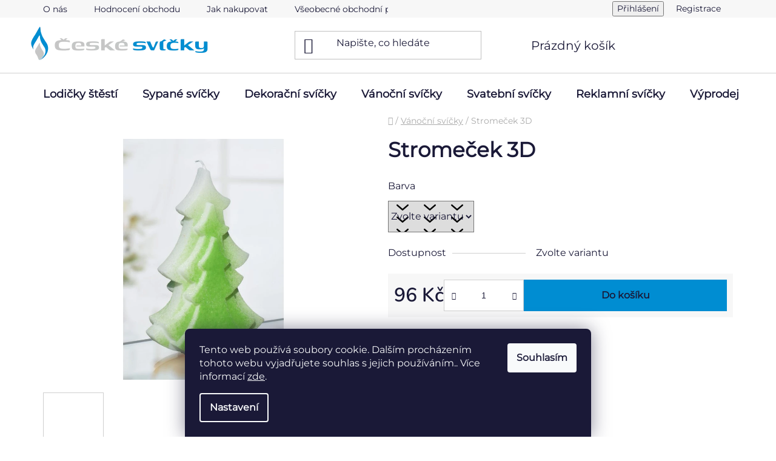

--- FILE ---
content_type: text/html; charset=utf-8
request_url: https://www.ceskesvicky.cz/stromecek-3d/
body_size: 20746
content:
<!doctype html><html lang="cs" dir="ltr" class="header-background-light external-fonts-loaded"><head><meta charset="utf-8" /><meta name="viewport" content="width=device-width,initial-scale=1" /><title>Stromeček 3D - České svíčky s.r.o.</title><link rel="preconnect" href="https://cdn.myshoptet.com" /><link rel="dns-prefetch" href="https://cdn.myshoptet.com" /><link rel="preload" href="https://cdn.myshoptet.com/prj/dist/master/cms/libs/jquery/jquery-1.11.3.min.js" as="script" /><link href="https://cdn.myshoptet.com/prj/dist/master/cms/templates/frontend_templates/shared/css/font-face/nunito.css" rel="stylesheet"><link href="https://cdn.myshoptet.com/prj/dist/master/shop/dist/font-shoptet-13.css.3c47e30adfa2e9e2683b.css" rel="stylesheet"><script>
dataLayer = [];
dataLayer.push({'shoptet' : {
    "pageId": 674,
    "pageType": "productDetail",
    "currency": "CZK",
    "currencyInfo": {
        "decimalSeparator": ",",
        "exchangeRate": 1,
        "priceDecimalPlaces": 2,
        "symbol": "K\u010d",
        "symbolLeft": 0,
        "thousandSeparator": " "
    },
    "language": "cs",
    "projectId": 633111,
    "product": {
        "id": 5494,
        "guid": "d3ad1fce-f70d-11ee-bb19-4e7bb1947871",
        "hasVariants": true,
        "codes": [
            {
                "code": "51_1045331877",
                "quantity": "85",
                "stocks": [
                    {
                        "id": "ext",
                        "quantity": "85"
                    }
                ]
            },
            {
                "code": "51_1045331878",
                "quantity": "98",
                "stocks": [
                    {
                        "id": "ext",
                        "quantity": "98"
                    }
                ]
            },
            {
                "code": "51_1045331879",
                "quantity": "84",
                "stocks": [
                    {
                        "id": "ext",
                        "quantity": "84"
                    }
                ]
            },
            {
                "code": "51_1045331880",
                "quantity": "88",
                "stocks": [
                    {
                        "id": "ext",
                        "quantity": "88"
                    }
                ]
            },
            {
                "code": "51_1045331881",
                "quantity": "91",
                "stocks": [
                    {
                        "id": "ext",
                        "quantity": "91"
                    }
                ]
            },
            {
                "code": "51_1045331883",
                "quantity": "35",
                "stocks": [
                    {
                        "id": "ext",
                        "quantity": "35"
                    }
                ]
            },
            {
                "code": "51_1045331885",
                "quantity": "92",
                "stocks": [
                    {
                        "id": "ext",
                        "quantity": "92"
                    }
                ]
            },
            {
                "code": "51_1045331887",
                "quantity": "87",
                "stocks": [
                    {
                        "id": "ext",
                        "quantity": "87"
                    }
                ]
            },
            {
                "code": "51_1045331888",
                "quantity": "97",
                "stocks": [
                    {
                        "id": "ext",
                        "quantity": "97"
                    }
                ]
            },
            {
                "code": "51_1047550445",
                "quantity": "99",
                "stocks": [
                    {
                        "id": "ext",
                        "quantity": "99"
                    }
                ]
            }
        ],
        "name": "Strome\u010dek 3D",
        "appendix": "",
        "weight": 0,
        "currentCategory": "V\u00e1no\u010dn\u00ed sv\u00ed\u010dky",
        "currentCategoryGuid": "2a648227-d7b1-11e0-9a5c-feab5ed617ed",
        "defaultCategory": "V\u00e1no\u010dn\u00ed sv\u00ed\u010dky",
        "defaultCategoryGuid": "2a648227-d7b1-11e0-9a5c-feab5ed617ed",
        "currency": "CZK",
        "priceWithVat": 96
    },
    "stocks": [
        {
            "id": "ext",
            "title": "Sklad",
            "isDeliveryPoint": 0,
            "visibleOnEshop": 1
        }
    ],
    "cartInfo": {
        "id": null,
        "freeShipping": false,
        "freeShippingFrom": 500,
        "leftToFreeGift": {
            "formattedPrice": "0 K\u010d",
            "priceLeft": 0
        },
        "freeGift": false,
        "leftToFreeShipping": {
            "priceLeft": 500,
            "dependOnRegion": 0,
            "formattedPrice": "500 K\u010d"
        },
        "discountCoupon": [],
        "getNoBillingShippingPrice": {
            "withoutVat": 0,
            "vat": 0,
            "withVat": 0
        },
        "cartItems": [],
        "taxMode": "ORDINARY"
    },
    "cart": [],
    "customer": {
        "priceRatio": 1,
        "priceListId": 1,
        "groupId": null,
        "registered": false,
        "mainAccount": false
    }
}});
dataLayer.push({'cookie_consent' : {
    "marketing": "denied",
    "analytics": "denied"
}});
document.addEventListener('DOMContentLoaded', function() {
    shoptet.consent.onAccept(function(agreements) {
        if (agreements.length == 0) {
            return;
        }
        dataLayer.push({
            'cookie_consent' : {
                'marketing' : (agreements.includes(shoptet.config.cookiesConsentOptPersonalisation)
                    ? 'granted' : 'denied'),
                'analytics': (agreements.includes(shoptet.config.cookiesConsentOptAnalytics)
                    ? 'granted' : 'denied')
            },
            'event': 'cookie_consent'
        });
    });
});
</script>
<meta property="og:type" content="website"><meta property="og:site_name" content="ceskesvicky.cz"><meta property="og:url" content="https://www.ceskesvicky.cz/stromecek-3d/"><meta property="og:title" content="Stromeček 3D - České svíčky s.r.o."><meta name="author" content="České svíčky s.r.o."><meta name="web_author" content="Shoptet.cz"><meta name="dcterms.rightsHolder" content="www.ceskesvicky.cz"><meta name="robots" content="index,follow"><meta property="og:image" content="https://cdn.myshoptet.com/usr/www.ceskesvicky.cz/user/shop/big/5494-5_stromecek-3d.jpg?661e2e71"><meta property="og:description" content="Stromeček 3D. "><meta name="description" content="Stromeček 3D. "><meta property="product:price:amount" content="96"><meta property="product:price:currency" content="CZK"><style>:root {--color-primary: #008DD2;--color-primary-h: 200;--color-primary-s: 100%;--color-primary-l: 41%;--color-primary-hover: #008DD2;--color-primary-hover-h: 200;--color-primary-hover-s: 100%;--color-primary-hover-l: 41%;--color-secondary: #008DD2;--color-secondary-h: 200;--color-secondary-s: 100%;--color-secondary-l: 41%;--color-secondary-hover: #008DD2;--color-secondary-hover-h: 200;--color-secondary-hover-s: 100%;--color-secondary-hover-l: 41%;--color-tertiary: #008DD2;--color-tertiary-h: 200;--color-tertiary-s: 100%;--color-tertiary-l: 41%;--color-tertiary-hover: #008DD2;--color-tertiary-hover-h: 200;--color-tertiary-hover-s: 100%;--color-tertiary-hover-l: 41%;--color-header-background: #ffffff;--template-font: "Nunito";--template-headings-font: "Nunito";--header-background-url: url("[data-uri]");--cookies-notice-background: #1A1937;--cookies-notice-color: #F8FAFB;--cookies-notice-button-hover: #f5f5f5;--cookies-notice-link-hover: #27263f;--templates-update-management-preview-mode-content: "Náhled aktualizací šablony je aktivní pro váš prohlížeč."}</style>
    
    <link href="https://cdn.myshoptet.com/prj/dist/master/shop/dist/main-13.less.96035efb4db1532b3cd7.css" rel="stylesheet" />
            <link href="https://cdn.myshoptet.com/prj/dist/master/shop/dist/mobile-header-v1-13.less.629f2f48911e67d0188c.css" rel="stylesheet" />
    
    <script>var shoptet = shoptet || {};</script>
    <script src="https://cdn.myshoptet.com/prj/dist/master/shop/dist/main-3g-header.js.05f199e7fd2450312de2.js"></script>
<!-- User include --><!-- project html code header -->
<meta name="viewport" content="width=device-width, initial-scale=1, maximum-scale=1, user-scalable=no">
<link rel="stylesheet" type="text/css" href="/user/documents/konfigurator/myNewStyle.css"/>
<link rel="stylesheet" type="text/css" href="https://konfiguratoronrender.onrender.com/files/static/cart.css"/>
<style>
.navigation-buttons a[data-target=create]:before {
content: "";
display: inline-block;
width: 20px;
height: 20px;
background-image: url('https://cdn-icons-png.flaticon.com/512/4696/4696574.png' );
background-size: contain;
background-repeat: no-repeat;
margin-right: 5px;
}

.carousel-control.left {
display: none;
}
.carousel-control.right {
display: none;
}
body {
font-family: "Montserrat" !important;
}

.blank-mode .cart-related-name, .blank-mode .cart-table .main-link, .blank-mode .h1, .blank-mode .h2, .blank-mode .h3, .blank-mode .h4, .blank-mode .h5, .blank-mode .h6, .blank-mode h1, .blank-mode h2, .blank-mode h3, .blank-mode h4, .blank-mode h5, .blank-mode h6, .cart-related-name, .cart-table .main-link, .h1, .h2, .h3, .h4, .h5, .h6, h1, h2, h3, h4, h5, h6 {
font-family: "Montserrat" !important;
}

b{
font-family: "Montserrat" !important;
}

.platbaDis{
display:none;
}
div.p[data-micro-product-id="5644"] .p-tools form {
    display: none;
}
*{
touch-action: manipulation;
}
.co-order{
display:none;
}
a.social-icon {
color: #fff;
}
.btnKonfigoratorSecond{
background-color: #008dd2;
border-color: #008dd2;
color: #fff;
height: 52px;
padding-left: 24px;
padding-right: 24px;
display:flex;
justify-content: center;
align-items: center;
float:right;
}
.btnKonfigorator{
background-color: #fff;
border: 1px solid #cfcfcf;
color: #008dd2;
height: 52px;
padding-left: 24px;
padding-right: 24px;
display:flex;
justify-content: center;
align-items: center;
float:right;
margin-top: 38px;
margin-right: 10px;
}
.btnKonfigorator:hover {
color: #008dd2;
}
.btnKonfigoratorSecond:hover {
    color: #fff;
}
.p-variants-block{
float:left;
}
@media (max-width: 768px){
.carousel-control{
display:none;
}
}
@media (max-width: 497px){
.btnKonfigorator{
float:none;
margin-top: 0px;
margin-right: 0px;
}
.p-variants-block{
float:none;
}
}

.remove-item-konfigurator {
    vertical-align: middle;
    position: relative;
    margin: 0;
    padding: 10px;
    border: 0;
    text-align: right;
    line-height: 10px;
    background: none;
    -webkit-appearance: none;
    -moz-appearance: none;
    appearance: none
}

.remove-item-konfigurator::before{
    content: '\e912';
    font-size: 10px
}

@media (min-width: 991px) {
    tr.removeable .remove-item-konfigurator {
        opacity:0
    }

    tr.removeable .remove-item-konfigurator:focus {
        opacity: 1
    }

    tr.removeable:hover .remove-item-konfigurator {
        opacity: 1
    }
    
    .p-name.mobile-remove form{
       display: none;
   }
}

@media only screen and (max-width: 991px){

   .p-name.mobile-remove button:before {
	font-size: 20px !important;
   }
   .p-name.mobile-remove button{
     position: absolute;
     right: 0;
   }
   }
}

</style>

<!-- /User include --><link rel="shortcut icon" href="/favicon.ico" type="image/x-icon" /><link rel="canonical" href="https://www.ceskesvicky.cz/stromecek-3d/" />    <!-- Global site tag (gtag.js) - Google Analytics -->
    <script async src="https://www.googletagmanager.com/gtag/js?id=G-D07WYCGW0Y"></script>
    <script>
        
        window.dataLayer = window.dataLayer || [];
        function gtag(){dataLayer.push(arguments);}
        

                    console.debug('default consent data');

            gtag('consent', 'default', {"ad_storage":"denied","analytics_storage":"denied","ad_user_data":"denied","ad_personalization":"denied","wait_for_update":500});
            dataLayer.push({
                'event': 'default_consent'
            });
        
        gtag('js', new Date());

        
                gtag('config', 'G-D07WYCGW0Y', {"groups":"GA4","send_page_view":false,"content_group":"productDetail","currency":"CZK","page_language":"cs"});
        
                gtag('config', 'AW-1002332493');
        
        
        
        
        
                    gtag('event', 'page_view', {"send_to":"GA4","page_language":"cs","content_group":"productDetail","currency":"CZK"});
        
                gtag('set', 'currency', 'CZK');

        gtag('event', 'view_item', {
            "send_to": "UA",
            "items": [
                {
                    "id": "51_1045331877",
                    "name": "Strome\u010dek 3D",
                    "category": "V\u00e1no\u010dn\u00ed sv\u00ed\u010dky",
                                                            "variant": "Barva: b\u00edl\u00e1",
                                        "price": 79.34
                }
            ]
        });
        
        
        
        
        
                    gtag('event', 'view_item', {"send_to":"GA4","page_language":"cs","content_group":"productDetail","value":79.340000000000003,"currency":"CZK","items":[{"item_id":"51_1045331877","item_name":"Strome\u010dek 3D","item_category":"V\u00e1no\u010dn\u00ed sv\u00ed\u010dky","item_variant":"51_1045331877~Barva: b\u00edl\u00e1","price":79.340000000000003,"quantity":1,"index":0}]});
        
        
        
        
        
        
        
        document.addEventListener('DOMContentLoaded', function() {
            if (typeof shoptet.tracking !== 'undefined') {
                for (var id in shoptet.tracking.bannersList) {
                    gtag('event', 'view_promotion', {
                        "send_to": "UA",
                        "promotions": [
                            {
                                "id": shoptet.tracking.bannersList[id].id,
                                "name": shoptet.tracking.bannersList[id].name,
                                "position": shoptet.tracking.bannersList[id].position
                            }
                        ]
                    });
                }
            }

            shoptet.consent.onAccept(function(agreements) {
                if (agreements.length !== 0) {
                    console.debug('gtag consent accept');
                    var gtagConsentPayload =  {
                        'ad_storage': agreements.includes(shoptet.config.cookiesConsentOptPersonalisation)
                            ? 'granted' : 'denied',
                        'analytics_storage': agreements.includes(shoptet.config.cookiesConsentOptAnalytics)
                            ? 'granted' : 'denied',
                                                                                                'ad_user_data': agreements.includes(shoptet.config.cookiesConsentOptPersonalisation)
                            ? 'granted' : 'denied',
                        'ad_personalization': agreements.includes(shoptet.config.cookiesConsentOptPersonalisation)
                            ? 'granted' : 'denied',
                        };
                    console.debug('update consent data', gtagConsentPayload);
                    gtag('consent', 'update', gtagConsentPayload);
                    dataLayer.push(
                        { 'event': 'update_consent' }
                    );
                }
            });
        });
    </script>
</head><body class="desktop id-674 in-vanocni-svicky template-13 type-product type-detail one-column-body columns-3 smart-labels-active ums_forms_redesign--off ums_a11y_category_page--on ums_discussion_rating_forms--off ums_flags_display_unification--on ums_a11y_login--on mobile-header-version-1"><noscript>
    <style>
        #header {
            padding-top: 0;
            position: relative !important;
            top: 0;
        }
        .header-navigation {
            position: relative !important;
        }
        .overall-wrapper {
            margin: 0 !important;
        }
        body:not(.ready) {
            visibility: visible !important;
        }
    </style>
    <div class="no-javascript">
        <div class="no-javascript__title">Musíte změnit nastavení vašeho prohlížeče</div>
        <div class="no-javascript__text">Podívejte se na: <a href="https://www.google.com/support/bin/answer.py?answer=23852">Jak povolit JavaScript ve vašem prohlížeči</a>.</div>
        <div class="no-javascript__text">Pokud používáte software na blokování reklam, může být nutné povolit JavaScript z této stránky.</div>
        <div class="no-javascript__text">Děkujeme.</div>
    </div>
</noscript>

        <div id="fb-root"></div>
        <script>
            window.fbAsyncInit = function() {
                FB.init({
//                    appId            : 'your-app-id',
                    autoLogAppEvents : true,
                    xfbml            : true,
                    version          : 'v19.0'
                });
            };
        </script>
        <script async defer crossorigin="anonymous" src="https://connect.facebook.net/cs_CZ/sdk.js"></script>    <div class="siteCookies siteCookies--bottom siteCookies--dark js-siteCookies" role="dialog" data-testid="cookiesPopup" data-nosnippet>
        <div class="siteCookies__form">
            <div class="siteCookies__content">
                <div class="siteCookies__text">
                    Tento web používá soubory cookie. Dalším procházením tohoto webu vyjadřujete souhlas s jejich používáním.. Více informací <a href="/podminky-ochrany-osobnich-udaju/" target=\"_blank\" rel=\"noopener noreferrer\">zde</a>.
                </div>
                <p class="siteCookies__links">
                    <button class="siteCookies__link js-cookies-settings" aria-label="Nastavení cookies" data-testid="cookiesSettings">Nastavení</button>
                </p>
            </div>
            <div class="siteCookies__buttonWrap">
                                <button class="siteCookies__button js-cookiesConsentSubmit" value="all" aria-label="Přijmout cookies" data-testid="buttonCookiesAccept">Souhlasím</button>
            </div>
        </div>
        <script>
            document.addEventListener("DOMContentLoaded", () => {
                const siteCookies = document.querySelector('.js-siteCookies');
                document.addEventListener("scroll", shoptet.common.throttle(() => {
                    const st = document.documentElement.scrollTop;
                    if (st > 1) {
                        siteCookies.classList.add('siteCookies--scrolled');
                    } else {
                        siteCookies.classList.remove('siteCookies--scrolled');
                    }
                }, 100));
            });
        </script>
    </div>
<a href="#content" class="skip-link sr-only">Přejít na obsah</a><div class="overall-wrapper"><div class="user-action"><div class="container">
    <div class="user-action-in">
                    <div id="login" class="user-action-login popup-widget login-widget" role="dialog" aria-labelledby="loginHeading">
        <div class="popup-widget-inner">
                            <h2 id="loginHeading">Přihlášení k vašemu účtu</h2><div id="customerLogin"><form action="/action/Customer/Login/" method="post" id="formLoginIncluded" class="csrf-enabled formLogin" data-testid="formLogin"><input type="hidden" name="referer" value="" /><div class="form-group"><div class="input-wrapper email js-validated-element-wrapper no-label"><input type="email" name="email" class="form-control" autofocus placeholder="E-mailová adresa (např. jan@novak.cz)" data-testid="inputEmail" autocomplete="email" required /></div></div><div class="form-group"><div class="input-wrapper password js-validated-element-wrapper no-label"><input type="password" name="password" class="form-control" placeholder="Heslo" data-testid="inputPassword" autocomplete="current-password" required /><span class="no-display">Nemůžete vyplnit toto pole</span><input type="text" name="surname" value="" class="no-display" /></div></div><div class="form-group"><div class="login-wrapper"><button type="submit" class="btn btn-secondary btn-text btn-login" data-testid="buttonSubmit">Přihlásit se</button><div class="password-helper"><a href="/registrace/" data-testid="signup" rel="nofollow">Nová registrace</a><a href="/klient/zapomenute-heslo/" rel="nofollow">Zapomenuté heslo</a></div></div></div></form>
</div>                    </div>
    </div>

                <div id="cart-widget" class="user-action-cart popup-widget cart-widget loader-wrapper" data-testid="popupCartWidget" role="dialog" aria-hidden="true">
            <div class="popup-widget-inner cart-widget-inner place-cart-here">
                <div class="loader-overlay">
                    <div class="loader"></div>
                </div>
            </div>
        </div>
    </div>
</div>
</div><div class="top-navigation-bar" data-testid="topNavigationBar">

    <div class="container">

                            <div class="top-navigation-menu">
                <ul class="top-navigation-bar-menu">
                                            <li class="top-navigation-menu-item-784">
                            <a href="/o-nas/" title="O nás">O nás</a>
                        </li>
                                            <li class="top-navigation-menu-item--51">
                            <a href="/hodnoceni-obchodu/" title="Hodnocení obchodu">Hodnocení obchodu</a>
                        </li>
                                            <li class="top-navigation-menu-item-27">
                            <a href="/jak-nakupovat/" title="Jak nakupovat">Jak nakupovat</a>
                        </li>
                                            <li class="top-navigation-menu-item-39">
                            <a href="/obchodni-podminky/" title="Všeobecné obchodní podmínky">Všeobecné obchodní podmínky</a>
                        </li>
                                            <li class="top-navigation-menu-item-691">
                            <a href="/podminky-ochrany-osobnich-udaju/" title="Ochrana osobních údajů (GDPR)">Ochrana osobních údajů (GDPR)</a>
                        </li>
                                            <li class="top-navigation-menu-item--6">
                            <a href="/napiste-nam/" title="Napište nám">Napište nám</a>
                        </li>
                                            <li class="top-navigation-menu-item-29">
                            <a href="/kontakt/" title="Kontakt">Kontakt</a>
                        </li>
                                    </ul>
                <div class="top-navigation-menu-trigger">Více</div>
                <ul class="top-navigation-bar-menu-helper"></ul>
            </div>
        
        <div class="top-navigation-tools">
                        <button class="top-nav-button top-nav-button-login toggle-window" type="button" data-target="login" aria-haspopup="dialog" aria-controls="login" aria-expanded="false" data-testid="signin"><span>Přihlášení</span></button>
    <a href="/registrace/" class="top-nav-button top-nav-button-register" data-testid="headerSignup">Registrace</a>
        </div>

    </div>

</div>
<header id="header">
        <div class="header-top">
            <div class="container navigation-wrapper header-top-wrapper">
                <div class="site-name"><a href="/" data-testid="linkWebsiteLogo"><img src="https://cdn.myshoptet.com/usr/www.ceskesvicky.cz/user/logos/__s_new2022_web-1.png" alt="České svíčky s.r.o." fetchpriority="low" /></a></div>                <div class="search" itemscope itemtype="https://schema.org/WebSite">
                    <meta itemprop="headline" content="Vánoční svíčky"/><meta itemprop="url" content="https://www.ceskesvicky.cz"/><meta itemprop="text" content="Stromeček 3D. "/>                    <form action="/action/ProductSearch/prepareString/" method="post"
    id="formSearchForm" class="search-form compact-form js-search-main"
    itemprop="potentialAction" itemscope itemtype="https://schema.org/SearchAction" data-testid="searchForm">
    <fieldset>
        <meta itemprop="target"
            content="https://www.ceskesvicky.cz/vyhledavani/?string={string}"/>
        <input type="hidden" name="language" value="cs"/>
        
            
    <span class="search-input-icon" aria-hidden="true"></span>

<input
    type="search"
    name="string"
        class="query-input form-control search-input js-search-input"
    placeholder="Napište, co hledáte"
    autocomplete="off"
    required
    itemprop="query-input"
    aria-label="Vyhledávání"
    data-testid="searchInput"
>
            <button type="submit" class="btn btn-default search-button" data-testid="searchBtn">Hledat</button>
        
    </fieldset>
</form>
                </div>
                <div class="navigation-buttons">
                    <a href="#" class="toggle-window" data-target="search" data-testid="linkSearchIcon"><span class="sr-only">Hledat</span></a>
                        
    <a href="/kosik/" class="btn btn-icon toggle-window cart-count" data-target="cart" data-hover="true" data-redirect="true" data-testid="headerCart" rel="nofollow" aria-haspopup="dialog" aria-expanded="false" aria-controls="cart-widget">
        
                <span class="sr-only">Nákupní košík</span>
        
            <span class="cart-price visible-lg-inline-block" data-testid="headerCartPrice">
                                    Prázdný košík                            </span>
        
    
            </a>
                    <a href="#" class="toggle-window" data-target="navigation" data-testid="hamburgerMenu"></a>
                </div>
            </div>
        </div>
        <div class="header-bottom">
            <div class="container navigation-wrapper header-bottom-wrapper js-navigation-container">
                <nav id="navigation" aria-label="Hlavní menu" data-collapsible="true"><div class="navigation-in menu"><ul class="menu-level-1" role="menubar" data-testid="headerMenuItems"><li class="menu-item-718" role="none"><a href="/lodicky-stesti/" data-testid="headerMenuItem" role="menuitem" aria-expanded="false"><b>Lodičky štěstí</b></a></li>
<li class="menu-item-809" role="none"><a href="/sypana-svicka/" data-testid="headerMenuItem" role="menuitem" aria-expanded="false"><b>Sypané svíčky</b></a></li>
<li class="menu-item-673" role="none"><a href="/dekoracni-svicky/" data-testid="headerMenuItem" role="menuitem" aria-expanded="false"><b>Dekorační svíčky</b></a></li>
<li class="menu-item-674" role="none"><a href="/vanocni-svicky/" class="active" data-testid="headerMenuItem" role="menuitem" aria-expanded="false"><b>Vánoční svíčky</b></a></li>
<li class="menu-item-721" role="none"><a href="/svatebni/" data-testid="headerMenuItem" role="menuitem" aria-expanded="false"><b>Svatební svíčky</b></a></li>
<li class="menu-item-724" role="none"><a href="/reklamni/" data-testid="headerMenuItem" role="menuitem" aria-expanded="false"><b>Reklamní svíčky</b></a></li>
<li class="menu-item-796" role="none"><a href="/vyprodej/" data-testid="headerMenuItem" role="menuitem" aria-expanded="false"><b>Výprodej</b></a></li>
<li class="menu-item-712" role="none"><a href="/konfigurator/" data-testid="headerMenuItem" role="menuitem" aria-expanded="false"><b>Tvorba vlastního designu</b></a></li>
</ul>
    <ul class="navigationActions" role="menu">
                            <li role="none">
                                    <a href="/login/?backTo=%2Fstromecek-3d%2F" rel="nofollow" data-testid="signin" role="menuitem"><span>Přihlášení</span></a>
                            </li>
                        </ul>
</div><span class="navigation-close"></span></nav><div class="menu-helper" data-testid="hamburgerMenu"><span>Více</span></div>
            </div>
        </div>
    </header><!-- / header -->


<div id="content-wrapper" class="container content-wrapper">
    
                                <div class="breadcrumbs navigation-home-icon-wrapper" itemscope itemtype="https://schema.org/BreadcrumbList">
                                                                            <span id="navigation-first" data-basetitle="České svíčky s.r.o." itemprop="itemListElement" itemscope itemtype="https://schema.org/ListItem">
                <a href="/" itemprop="item" class="navigation-home-icon"><span class="sr-only" itemprop="name">Domů</span></a>
                <span class="navigation-bullet">/</span>
                <meta itemprop="position" content="1" />
            </span>
                                <span id="navigation-1" itemprop="itemListElement" itemscope itemtype="https://schema.org/ListItem">
                <a href="/vanocni-svicky/" itemprop="item" data-testid="breadcrumbsSecondLevel"><span itemprop="name">Vánoční svíčky</span></a>
                <span class="navigation-bullet">/</span>
                <meta itemprop="position" content="2" />
            </span>
                                            <span id="navigation-2" itemprop="itemListElement" itemscope itemtype="https://schema.org/ListItem" data-testid="breadcrumbsLastLevel">
                <meta itemprop="item" content="https://www.ceskesvicky.cz/stromecek-3d/" />
                <meta itemprop="position" content="3" />
                <span itemprop="name" data-title="Stromeček 3D">Stromeček 3D <span class="appendix"></span></span>
            </span>
            </div>
            
    <div class="content-wrapper-in">
                <main id="content" class="content wide">
                                                        <script>
            
            var shoptet = shoptet || {};
            shoptet.variantsUnavailable = shoptet.variantsUnavailable || {};
            
            shoptet.variantsUnavailable.availableVariantsResource = ["4-1","4-2","4-3","4-13","4-16","4-19","4-22","4-25","4-28","4-31"]
        </script>
                                                                                                                                                                                                                                                                                                    
<div class="p-detail" itemscope itemtype="https://schema.org/Product">

    
    <meta itemprop="name" content="Stromeček 3D" />
    <meta itemprop="category" content="Úvodní stránka &gt; Vánoční svíčky &gt; Stromeček 3D" />
    <meta itemprop="url" content="https://www.ceskesvicky.cz/stromecek-3d/" />
    <meta itemprop="image" content="https://cdn.myshoptet.com/usr/www.ceskesvicky.cz/user/shop/big/5494-5_stromecek-3d.jpg?661e2e71" />
                                <meta itemprop="gtin13" content="8594186370603" />                    <meta itemprop="gtin13" content="8594186370603" />                    <meta itemprop="gtin13" content="8594186370603" />                    <meta itemprop="gtin13" content="8594186370603" />                    <meta itemprop="gtin13" content="8594186370603" />                    <meta itemprop="gtin13" content="8594186370603" />                    <meta itemprop="gtin13" content="8594186370603" />                    <meta itemprop="gtin13" content="8594186370603" />                    <meta itemprop="gtin13" content="8594186370603" />                    <meta itemprop="gtin13" content="8594186370603" />            
<div class="p-detail-inner">

    <div class="p-data-wrapper">

        <div class="p-detail-inner-header">
            <h1>
                  Stromeček 3D            </h1>
            <div class="ratings-and-brand">
                                            </div>
        </div>

        
        <form action="/action/Cart/addCartItem/" method="post" id="product-detail-form" class="pr-action csrf-enabled" data-testid="formProduct">
            <meta itemprop="productID" content="5494" /><meta itemprop="identifier" content="d3ad1fce-f70d-11ee-bb19-4e7bb1947871" /><span itemprop="offers" itemscope itemtype="https://schema.org/Offer"><meta itemprop="sku" content="51_1045331877" /><link itemprop="availability" href="https://schema.org/InStock" /><meta itemprop="url" content="https://www.ceskesvicky.cz/stromecek-3d/" /><meta itemprop="price" content="96.00" /><meta itemprop="priceCurrency" content="CZK" /><link itemprop="itemCondition" href="https://schema.org/NewCondition" /></span><span itemprop="offers" itemscope itemtype="https://schema.org/Offer"><meta itemprop="sku" content="51_1045331881" /><link itemprop="availability" href="https://schema.org/InStock" /><meta itemprop="url" content="https://www.ceskesvicky.cz/stromecek-3d/" /><meta itemprop="price" content="96.00" /><meta itemprop="priceCurrency" content="CZK" /><link itemprop="itemCondition" href="https://schema.org/NewCondition" /></span><span itemprop="offers" itemscope itemtype="https://schema.org/Offer"><meta itemprop="sku" content="51_1045331883" /><link itemprop="availability" href="https://schema.org/InStock" /><meta itemprop="url" content="https://www.ceskesvicky.cz/stromecek-3d/" /><meta itemprop="price" content="96.00" /><meta itemprop="priceCurrency" content="CZK" /><link itemprop="itemCondition" href="https://schema.org/NewCondition" /></span><span itemprop="offers" itemscope itemtype="https://schema.org/Offer"><meta itemprop="sku" content="51_1045331880" /><link itemprop="availability" href="https://schema.org/InStock" /><meta itemprop="url" content="https://www.ceskesvicky.cz/stromecek-3d/" /><meta itemprop="price" content="96.00" /><meta itemprop="priceCurrency" content="CZK" /><link itemprop="itemCondition" href="https://schema.org/NewCondition" /></span><span itemprop="offers" itemscope itemtype="https://schema.org/Offer"><meta itemprop="sku" content="51_1045331878" /><link itemprop="availability" href="https://schema.org/InStock" /><meta itemprop="url" content="https://www.ceskesvicky.cz/stromecek-3d/" /><meta itemprop="price" content="96.00" /><meta itemprop="priceCurrency" content="CZK" /><link itemprop="itemCondition" href="https://schema.org/NewCondition" /></span><span itemprop="offers" itemscope itemtype="https://schema.org/Offer"><meta itemprop="sku" content="51_1045331879" /><link itemprop="availability" href="https://schema.org/InStock" /><meta itemprop="url" content="https://www.ceskesvicky.cz/stromecek-3d/" /><meta itemprop="price" content="96.00" /><meta itemprop="priceCurrency" content="CZK" /><link itemprop="itemCondition" href="https://schema.org/NewCondition" /></span><span itemprop="offers" itemscope itemtype="https://schema.org/Offer"><meta itemprop="sku" content="51_1045331885" /><link itemprop="availability" href="https://schema.org/InStock" /><meta itemprop="url" content="https://www.ceskesvicky.cz/stromecek-3d/" /><meta itemprop="price" content="96.00" /><meta itemprop="priceCurrency" content="CZK" /><link itemprop="itemCondition" href="https://schema.org/NewCondition" /></span><span itemprop="offers" itemscope itemtype="https://schema.org/Offer"><meta itemprop="sku" content="51_1047550445" /><link itemprop="availability" href="https://schema.org/InStock" /><meta itemprop="url" content="https://www.ceskesvicky.cz/stromecek-3d/" /><meta itemprop="price" content="96.00" /><meta itemprop="priceCurrency" content="CZK" /><link itemprop="itemCondition" href="https://schema.org/NewCondition" /></span><span itemprop="offers" itemscope itemtype="https://schema.org/Offer"><meta itemprop="sku" content="51_1045331887" /><link itemprop="availability" href="https://schema.org/InStock" /><meta itemprop="url" content="https://www.ceskesvicky.cz/stromecek-3d/" /><meta itemprop="price" content="96.00" /><meta itemprop="priceCurrency" content="CZK" /><link itemprop="itemCondition" href="https://schema.org/NewCondition" /></span><span itemprop="offers" itemscope itemtype="https://schema.org/Offer"><meta itemprop="sku" content="51_1045331888" /><link itemprop="availability" href="https://schema.org/InStock" /><meta itemprop="url" content="https://www.ceskesvicky.cz/stromecek-3d/" /><meta itemprop="price" content="96.00" /><meta itemprop="priceCurrency" content="CZK" /><link itemprop="itemCondition" href="https://schema.org/NewCondition" /></span><input type="hidden" name="productId" value="5494" /><input type="hidden" name="priceId" value="17530" /><input type="hidden" name="language" value="cs" />

            <div class="p-variants-block">

                
                                            <script>
    shoptet.variantsSplit = shoptet.variantsSplit || {};
    shoptet.variantsSplit.necessaryVariantData = {"4-1":{"name":"Strome\u010dek 3D","isNotSoldOut":true,"zeroPrice":0,"id":17530,"code":"51_1045331877","price":"96 K\u010d","standardPrice":"69 K\u010d","actionPriceActive":0,"priceUnformatted":96,"variantImage":{"detail":"https:\/\/cdn.myshoptet.com\/usr\/www.ceskesvicky.cz\/user\/shop\/detail\/5494_stromecek-3d.jpg?661e2e71","detail_small":"https:\/\/cdn.myshoptet.com\/usr\/www.ceskesvicky.cz\/user\/shop\/detail_small\/5494_stromecek-3d.jpg?661e2e71","cart":"https:\/\/cdn.myshoptet.com\/usr\/www.ceskesvicky.cz\/user\/shop\/related\/5494_stromecek-3d.jpg?661e2e71","big":"https:\/\/cdn.myshoptet.com\/usr\/www.ceskesvicky.cz\/user\/shop\/big\/5494_stromecek-3d.jpg?661e2e71"},"freeShipping":0,"freeBilling":0,"decimalCount":0,"availabilityName":"Skladem","availabilityColor":"#009901","minimumAmount":1,"maximumAmount":9999},"4-2":{"name":"Strome\u010dek 3D","isNotSoldOut":true,"zeroPrice":0,"id":17542,"code":"51_1045331881","price":"96 K\u010d","standardPrice":"69 K\u010d","actionPriceActive":0,"priceUnformatted":96,"variantImage":{"detail":"https:\/\/cdn.myshoptet.com\/usr\/www.ceskesvicky.cz\/user\/shop\/detail\/5494-4_stromecek-3d.jpg?661e2e71","detail_small":"https:\/\/cdn.myshoptet.com\/usr\/www.ceskesvicky.cz\/user\/shop\/detail_small\/5494-4_stromecek-3d.jpg?661e2e71","cart":"https:\/\/cdn.myshoptet.com\/usr\/www.ceskesvicky.cz\/user\/shop\/related\/5494-4_stromecek-3d.jpg?661e2e71","big":"https:\/\/cdn.myshoptet.com\/usr\/www.ceskesvicky.cz\/user\/shop\/big\/5494-4_stromecek-3d.jpg?661e2e71"},"freeShipping":0,"freeBilling":0,"decimalCount":0,"availabilityName":"Skladem","availabilityColor":"#009901","minimumAmount":1,"maximumAmount":9999},"4-3":{"name":"Strome\u010dek 3D","isNotSoldOut":true,"zeroPrice":0,"id":17545,"code":"51_1045331883","price":"96 K\u010d","standardPrice":"69 K\u010d","actionPriceActive":0,"priceUnformatted":96,"variantImage":{"detail":"https:\/\/cdn.myshoptet.com\/usr\/www.ceskesvicky.cz\/user\/shop\/detail\/5494-5_stromecek-3d.jpg?661e2e71","detail_small":"https:\/\/cdn.myshoptet.com\/usr\/www.ceskesvicky.cz\/user\/shop\/detail_small\/5494-5_stromecek-3d.jpg?661e2e71","cart":"https:\/\/cdn.myshoptet.com\/usr\/www.ceskesvicky.cz\/user\/shop\/related\/5494-5_stromecek-3d.jpg?661e2e71","big":"https:\/\/cdn.myshoptet.com\/usr\/www.ceskesvicky.cz\/user\/shop\/big\/5494-5_stromecek-3d.jpg?661e2e71"},"freeShipping":0,"freeBilling":0,"decimalCount":0,"availabilityName":"Skladem","availabilityColor":"#009901","minimumAmount":1,"maximumAmount":9999},"4-13":{"name":"Strome\u010dek 3D","isNotSoldOut":true,"zeroPrice":0,"id":17539,"code":"51_1045331880","price":"96 K\u010d","standardPrice":"69 K\u010d","actionPriceActive":0,"priceUnformatted":96,"variantImage":{"detail":"https:\/\/cdn.myshoptet.com\/usr\/www.ceskesvicky.cz\/user\/shop\/detail\/5494-3_stromecek-3d.jpg?661e2e71","detail_small":"https:\/\/cdn.myshoptet.com\/usr\/www.ceskesvicky.cz\/user\/shop\/detail_small\/5494-3_stromecek-3d.jpg?661e2e71","cart":"https:\/\/cdn.myshoptet.com\/usr\/www.ceskesvicky.cz\/user\/shop\/related\/5494-3_stromecek-3d.jpg?661e2e71","big":"https:\/\/cdn.myshoptet.com\/usr\/www.ceskesvicky.cz\/user\/shop\/big\/5494-3_stromecek-3d.jpg?661e2e71"},"freeShipping":0,"freeBilling":0,"decimalCount":0,"availabilityName":"Skladem","availabilityColor":"#009901","minimumAmount":1,"maximumAmount":9999},"4-16":{"name":"Strome\u010dek 3D","isNotSoldOut":true,"zeroPrice":0,"id":17533,"code":"51_1045331878","price":"96 K\u010d","standardPrice":"69 K\u010d","actionPriceActive":0,"priceUnformatted":96,"variantImage":{"detail":"https:\/\/cdn.myshoptet.com\/usr\/www.ceskesvicky.cz\/user\/shop\/detail\/5494-1_stromecek-3d.jpg?661e2e71","detail_small":"https:\/\/cdn.myshoptet.com\/usr\/www.ceskesvicky.cz\/user\/shop\/detail_small\/5494-1_stromecek-3d.jpg?661e2e71","cart":"https:\/\/cdn.myshoptet.com\/usr\/www.ceskesvicky.cz\/user\/shop\/related\/5494-1_stromecek-3d.jpg?661e2e71","big":"https:\/\/cdn.myshoptet.com\/usr\/www.ceskesvicky.cz\/user\/shop\/big\/5494-1_stromecek-3d.jpg?661e2e71"},"freeShipping":0,"freeBilling":0,"decimalCount":0,"availabilityName":"Skladem","availabilityColor":"#009901","minimumAmount":1,"maximumAmount":9999},"4-19":{"name":"Strome\u010dek 3D","isNotSoldOut":true,"zeroPrice":0,"id":17536,"code":"51_1045331879","price":"96 K\u010d","standardPrice":"69 K\u010d","actionPriceActive":0,"priceUnformatted":96,"variantImage":{"detail":"https:\/\/cdn.myshoptet.com\/usr\/www.ceskesvicky.cz\/user\/shop\/detail\/5494-2_stromecek-3d.jpg?661e2e71","detail_small":"https:\/\/cdn.myshoptet.com\/usr\/www.ceskesvicky.cz\/user\/shop\/detail_small\/5494-2_stromecek-3d.jpg?661e2e71","cart":"https:\/\/cdn.myshoptet.com\/usr\/www.ceskesvicky.cz\/user\/shop\/related\/5494-2_stromecek-3d.jpg?661e2e71","big":"https:\/\/cdn.myshoptet.com\/usr\/www.ceskesvicky.cz\/user\/shop\/big\/5494-2_stromecek-3d.jpg?661e2e71"},"freeShipping":0,"freeBilling":0,"decimalCount":0,"availabilityName":"Skladem","availabilityColor":"#009901","minimumAmount":1,"maximumAmount":9999},"4-22":{"name":"Strome\u010dek 3D","isNotSoldOut":true,"zeroPrice":0,"id":17548,"code":"51_1045331885","price":"96 K\u010d","standardPrice":"69 K\u010d","actionPriceActive":0,"priceUnformatted":96,"variantImage":{"detail":"https:\/\/cdn.myshoptet.com\/usr\/www.ceskesvicky.cz\/user\/shop\/detail\/5494-6_stromecek-3d.jpg?661e2e71","detail_small":"https:\/\/cdn.myshoptet.com\/usr\/www.ceskesvicky.cz\/user\/shop\/detail_small\/5494-6_stromecek-3d.jpg?661e2e71","cart":"https:\/\/cdn.myshoptet.com\/usr\/www.ceskesvicky.cz\/user\/shop\/related\/5494-6_stromecek-3d.jpg?661e2e71","big":"https:\/\/cdn.myshoptet.com\/usr\/www.ceskesvicky.cz\/user\/shop\/big\/5494-6_stromecek-3d.jpg?661e2e71"},"freeShipping":0,"freeBilling":0,"decimalCount":0,"availabilityName":"Skladem","availabilityColor":"#009901","minimumAmount":1,"maximumAmount":9999},"4-25":{"name":"Strome\u010dek 3D","isNotSoldOut":true,"zeroPrice":0,"id":17557,"code":"51_1047550445","price":"96 K\u010d","standardPrice":"69 K\u010d","actionPriceActive":0,"priceUnformatted":96,"variantImage":{"detail":"https:\/\/cdn.myshoptet.com\/usr\/www.ceskesvicky.cz\/user\/shop\/detail\/5494-9_stromecek-3d.jpg?661e2e71","detail_small":"https:\/\/cdn.myshoptet.com\/usr\/www.ceskesvicky.cz\/user\/shop\/detail_small\/5494-9_stromecek-3d.jpg?661e2e71","cart":"https:\/\/cdn.myshoptet.com\/usr\/www.ceskesvicky.cz\/user\/shop\/related\/5494-9_stromecek-3d.jpg?661e2e71","big":"https:\/\/cdn.myshoptet.com\/usr\/www.ceskesvicky.cz\/user\/shop\/big\/5494-9_stromecek-3d.jpg?661e2e71"},"freeShipping":0,"freeBilling":0,"decimalCount":0,"availabilityName":"Skladem","availabilityColor":"#009901","minimumAmount":1,"maximumAmount":9999},"4-28":{"name":"Strome\u010dek 3D","isNotSoldOut":true,"zeroPrice":0,"id":17551,"code":"51_1045331887","price":"96 K\u010d","standardPrice":"69 K\u010d","actionPriceActive":0,"priceUnformatted":96,"variantImage":{"detail":"https:\/\/cdn.myshoptet.com\/usr\/www.ceskesvicky.cz\/user\/shop\/detail\/5494-7_stromecek-3d.jpg?661e2e71","detail_small":"https:\/\/cdn.myshoptet.com\/usr\/www.ceskesvicky.cz\/user\/shop\/detail_small\/5494-7_stromecek-3d.jpg?661e2e71","cart":"https:\/\/cdn.myshoptet.com\/usr\/www.ceskesvicky.cz\/user\/shop\/related\/5494-7_stromecek-3d.jpg?661e2e71","big":"https:\/\/cdn.myshoptet.com\/usr\/www.ceskesvicky.cz\/user\/shop\/big\/5494-7_stromecek-3d.jpg?661e2e71"},"freeShipping":0,"freeBilling":0,"decimalCount":0,"availabilityName":"Skladem","availabilityColor":"#009901","minimumAmount":1,"maximumAmount":9999},"4-31":{"name":"Strome\u010dek 3D","isNotSoldOut":true,"zeroPrice":0,"id":17554,"code":"51_1045331888","price":"96 K\u010d","standardPrice":"69 K\u010d","actionPriceActive":0,"priceUnformatted":96,"variantImage":{"detail":"https:\/\/cdn.myshoptet.com\/usr\/www.ceskesvicky.cz\/user\/shop\/detail\/5494-8_stromecek-3d.jpg?661e2e71","detail_small":"https:\/\/cdn.myshoptet.com\/usr\/www.ceskesvicky.cz\/user\/shop\/detail_small\/5494-8_stromecek-3d.jpg?661e2e71","cart":"https:\/\/cdn.myshoptet.com\/usr\/www.ceskesvicky.cz\/user\/shop\/related\/5494-8_stromecek-3d.jpg?661e2e71","big":"https:\/\/cdn.myshoptet.com\/usr\/www.ceskesvicky.cz\/user\/shop\/big\/5494-8_stromecek-3d.jpg?661e2e71"},"freeShipping":0,"freeBilling":0,"decimalCount":0,"availabilityName":"Skladem","availabilityColor":"#009901","minimumAmount":1,"maximumAmount":9999}};
</script>

                                                    <div class="variant-list variant-not-chosen-anchor">
                                <span class="variant-label">    Barva
</span>

                                                                    <select name="parameterValueId[4]" class="hidden-split-parameter parameter-id-4" id="parameter-id-4" data-parameter-id="4" data-parameter-name="Barva" data-testid="selectVariant_4"><option value="" data-choose="true" data-index="0">Zvolte variantu</option><option value="1" data-index="1">bílá</option><option value="2" data-index="2">modrá</option><option value="3" data-index="3">zelená</option><option value="13" data-index="4">fialová</option><option value="16" data-index="5">oranžová</option><option value="19" data-index="6">červená</option><option value="22" data-index="7">hnědá</option><option value="25" data-index="8">černá</option><option value="28" data-index="9">šedá</option><option value="31" data-index="10">růžová</option></select>
                                                            </div>
                        
                        <div id="jsUnavailableCombinationMessage" class="no-display">
    Zvolená varianta není k dispozici. <a href="#" id="jsSplitVariantsReset">Reset vybraných parametrů</a>.
</div>

                    
                    
                    
                    
                
            </div>

            <table class="detail-parameters ">
                <tbody>
                                            <tr>
                            <th>
                                <span class="row-header-label">
                                    Dostupnost                                </span>
                            </th>
                            <td>
                                

                                                <span class="parameter-dependent
 no-display 4-1">
                <span class="availability-label" style="color: #009901">
                                            Skladem
                                    </span>
                    <span class="availability-amount" data-testid="numberAvailabilityAmount">(85&nbsp;ks)</span>
            </span>
                                            <span class="parameter-dependent
 no-display 4-2">
                <span class="availability-label" style="color: #009901">
                                            Skladem
                                    </span>
                    <span class="availability-amount" data-testid="numberAvailabilityAmount">(91&nbsp;ks)</span>
            </span>
                                            <span class="parameter-dependent
 no-display 4-3">
                <span class="availability-label" style="color: #009901">
                                            Skladem
                                    </span>
                    <span class="availability-amount" data-testid="numberAvailabilityAmount">(35&nbsp;ks)</span>
            </span>
                                            <span class="parameter-dependent
 no-display 4-13">
                <span class="availability-label" style="color: #009901">
                                            Skladem
                                    </span>
                    <span class="availability-amount" data-testid="numberAvailabilityAmount">(88&nbsp;ks)</span>
            </span>
                                            <span class="parameter-dependent
 no-display 4-16">
                <span class="availability-label" style="color: #009901">
                                            Skladem
                                    </span>
                    <span class="availability-amount" data-testid="numberAvailabilityAmount">(98&nbsp;ks)</span>
            </span>
                                            <span class="parameter-dependent
 no-display 4-19">
                <span class="availability-label" style="color: #009901">
                                            Skladem
                                    </span>
                    <span class="availability-amount" data-testid="numberAvailabilityAmount">(84&nbsp;ks)</span>
            </span>
                                            <span class="parameter-dependent
 no-display 4-22">
                <span class="availability-label" style="color: #009901">
                                            Skladem
                                    </span>
                    <span class="availability-amount" data-testid="numberAvailabilityAmount">(92&nbsp;ks)</span>
            </span>
                                            <span class="parameter-dependent
 no-display 4-25">
                <span class="availability-label" style="color: #009901">
                                            Skladem
                                    </span>
                    <span class="availability-amount" data-testid="numberAvailabilityAmount">(99&nbsp;ks)</span>
            </span>
                                            <span class="parameter-dependent
 no-display 4-28">
                <span class="availability-label" style="color: #009901">
                                            Skladem
                                    </span>
                    <span class="availability-amount" data-testid="numberAvailabilityAmount">(87&nbsp;ks)</span>
            </span>
                                            <span class="parameter-dependent
 no-display 4-31">
                <span class="availability-label" style="color: #009901">
                                            Skladem
                                    </span>
                    <span class="availability-amount" data-testid="numberAvailabilityAmount">(97&nbsp;ks)</span>
            </span>
                <span class="parameter-dependent default-variant">
            <span class="availability-label">
                Zvolte variantu            </span>
        </span>
                                </td>
                        </tr>
                    
                                        
                    
                </tbody>
            </table>

                                        
            <div class="p-to-cart-block" data-testid="divAddToCart">
                                    <div class="p-final-price-wrapper">
                                                                        <strong class="price-final" data-testid="productCardPrice">
                        <span class="price-final-holder">
                    96 Kč
    

            </span>
            </strong>
                                                    <span class="price-measure">
                    
                        </span>
                        
                    </div>
                
                                                            <div class="add-to-cart">
                            
<span class="quantity">
    <span
        class="increase-tooltip js-increase-tooltip"
        data-trigger="manual"
        data-container="body"
        data-original-title="Není možné zakoupit více než 9999 ks."
        aria-hidden="true"
        role="tooltip"
        data-testid="tooltip">
    </span>

    <span
        class="decrease-tooltip js-decrease-tooltip"
        data-trigger="manual"
        data-container="body"
        data-original-title="Minimální množství, které lze zakoupit, je 1 ks."
        aria-hidden="true"
        role="tooltip"
        data-testid="tooltip">
    </span>
    <label>
        <input
            type="number"
            name="amount"
            value="1"
            class="amount"
            autocomplete="off"
            data-decimals="0"
                        step="1"
            min="1"
            max="9999"
            aria-label="Množství"
            data-testid="cartAmount"/>
    </label>

    <button
        class="increase"
        type="button"
        aria-label="Zvýšit množství o 1"
        data-testid="increase">
            <span class="increase__sign">&plus;</span>
    </button>

    <button
        class="decrease"
        type="button"
        aria-label="Snížit množství o 1"
        data-testid="decrease">
            <span class="decrease__sign">&minus;</span>
    </button>
</span>
                        </div>
                                                    <button type="submit" class="btn btn-conversion add-to-cart-button" data-testid="buttonAddToCart" aria-label="Do košíku Stromeček 3D">Do košíku</button>
                                                                        </div>


        </form>

        
        

        <div class="buttons-wrapper social-buttons-wrapper">
            <div class="link-icons" data-testid="productDetailActionIcons">
    <a href="#" class="link-icon print" title="Tisknout produkt"><span>Tisk</span></a>
    <a href="/stromecek-3d:dotaz/" class="link-icon chat" title="Mluvit s prodejcem" rel="nofollow"><span>Zeptat se</span></a>
                <a href="#" class="link-icon share js-share-buttons-trigger" title="Sdílet produkt"><span>Sdílet</span></a>
    </div>
                <div class="social-buttons no-display">
                    <div class="twitter">
                <script>
        window.twttr = (function(d, s, id) {
            var js, fjs = d.getElementsByTagName(s)[0],
                t = window.twttr || {};
            if (d.getElementById(id)) return t;
            js = d.createElement(s);
            js.id = id;
            js.src = "https://platform.twitter.com/widgets.js";
            fjs.parentNode.insertBefore(js, fjs);
            t._e = [];
            t.ready = function(f) {
                t._e.push(f);
            };
            return t;
        }(document, "script", "twitter-wjs"));
        </script>

<a
    href="https://twitter.com/share"
    class="twitter-share-button"
        data-lang="cs"
    data-url="https://www.ceskesvicky.cz/stromecek-3d/"
>Tweet</a>

            </div>
                    <div class="facebook">
                <div
            data-layout="button_count"
        class="fb-like"
        data-action="like"
        data-show-faces="false"
        data-share="false"
                        data-width="285"
        data-height="26"
    >
</div>

            </div>
                                <div class="close-wrapper">
        <a href="#" class="close-after js-share-buttons-trigger" title="Sdílet produkt">Zavřít</a>
    </div>

            </div>
        </div>

        <div class="buttons-wrapper cofidis-buttons-wrapper">
                    </div>

        <div class="buttons-wrapper hledejceny-buttons-wrapper">
                    </div>

    </div> 
    <div class="p-image-wrapper">

        <div class="p-detail-inner-header-mobile">
            <div class="h1">
                  Stromeček 3D            </div>
            <div class="ratings-and-brand">
                                            </div>
        </div>

        
        <div class="p-image" style="" data-testid="mainImage">
            

<a href="https://cdn.myshoptet.com/usr/www.ceskesvicky.cz/user/shop/big/5494-5_stromecek-3d.jpg?661e2e71" class="p-main-image"><img src="https://cdn.myshoptet.com/usr/www.ceskesvicky.cz/user/shop/big/5494-5_stromecek-3d.jpg?661e2e71" alt="Stromeček 3D" width="1024" height="768"  fetchpriority="high" />
</a>            


            

    

        </div>
        <div class="row">
            
    <div class="col-sm-12 p-thumbnails-wrapper">

        <div class="p-thumbnails">

            <div class="p-thumbnails-inner">

                <div>
                                                                                        <a href="https://cdn.myshoptet.com/usr/www.ceskesvicky.cz/user/shop/big/5494-5_stromecek-3d.jpg?661e2e71" class="p-thumbnail highlighted">
                            <img src="data:image/svg+xml,%3Csvg%20width%3D%22100%22%20height%3D%22100%22%20xmlns%3D%22http%3A%2F%2Fwww.w3.org%2F2000%2Fsvg%22%3E%3C%2Fsvg%3E" alt="Stromeček 3D" width="100" height="100"  data-src="https://cdn.myshoptet.com/usr/www.ceskesvicky.cz/user/shop/related/5494-5_stromecek-3d.jpg?661e2e71" fetchpriority="low" />
                        </a>
                        <a href="https://cdn.myshoptet.com/usr/www.ceskesvicky.cz/user/shop/big/5494-5_stromecek-3d.jpg?661e2e71" class="cbox-gal" data-gallery="lightbox[gallery]" data-alt="Stromeček 3D"></a>
                                                                    <a href="https://cdn.myshoptet.com/usr/www.ceskesvicky.cz/user/shop/big/5494_stromecek-3d.jpg?661e2e71" class="p-thumbnail">
                            <img src="data:image/svg+xml,%3Csvg%20width%3D%22100%22%20height%3D%22100%22%20xmlns%3D%22http%3A%2F%2Fwww.w3.org%2F2000%2Fsvg%22%3E%3C%2Fsvg%3E" alt="Stromeček 3D" width="100" height="100"  data-src="https://cdn.myshoptet.com/usr/www.ceskesvicky.cz/user/shop/related/5494_stromecek-3d.jpg?661e2e71" fetchpriority="low" />
                        </a>
                        <a href="https://cdn.myshoptet.com/usr/www.ceskesvicky.cz/user/shop/big/5494_stromecek-3d.jpg?661e2e71" class="cbox-gal" data-gallery="lightbox[gallery]" data-alt="Stromeček 3D"></a>
                                                                    <a href="https://cdn.myshoptet.com/usr/www.ceskesvicky.cz/user/shop/big/5494-1_stromecek-3d.jpg?661e2e71" class="p-thumbnail">
                            <img src="data:image/svg+xml,%3Csvg%20width%3D%22100%22%20height%3D%22100%22%20xmlns%3D%22http%3A%2F%2Fwww.w3.org%2F2000%2Fsvg%22%3E%3C%2Fsvg%3E" alt="Stromeček 3D" width="100" height="100"  data-src="https://cdn.myshoptet.com/usr/www.ceskesvicky.cz/user/shop/related/5494-1_stromecek-3d.jpg?661e2e71" fetchpriority="low" />
                        </a>
                        <a href="https://cdn.myshoptet.com/usr/www.ceskesvicky.cz/user/shop/big/5494-1_stromecek-3d.jpg?661e2e71" class="cbox-gal" data-gallery="lightbox[gallery]" data-alt="Stromeček 3D"></a>
                                                                    <a href="https://cdn.myshoptet.com/usr/www.ceskesvicky.cz/user/shop/big/5494-2_stromecek-3d.jpg?661e2e71" class="p-thumbnail">
                            <img src="data:image/svg+xml,%3Csvg%20width%3D%22100%22%20height%3D%22100%22%20xmlns%3D%22http%3A%2F%2Fwww.w3.org%2F2000%2Fsvg%22%3E%3C%2Fsvg%3E" alt="Stromeček 3D" width="100" height="100"  data-src="https://cdn.myshoptet.com/usr/www.ceskesvicky.cz/user/shop/related/5494-2_stromecek-3d.jpg?661e2e71" fetchpriority="low" />
                        </a>
                        <a href="https://cdn.myshoptet.com/usr/www.ceskesvicky.cz/user/shop/big/5494-2_stromecek-3d.jpg?661e2e71" class="cbox-gal" data-gallery="lightbox[gallery]" data-alt="Stromeček 3D"></a>
                                                                    <a href="https://cdn.myshoptet.com/usr/www.ceskesvicky.cz/user/shop/big/5494-3_stromecek-3d.jpg?661e2e71" class="p-thumbnail">
                            <img src="data:image/svg+xml,%3Csvg%20width%3D%22100%22%20height%3D%22100%22%20xmlns%3D%22http%3A%2F%2Fwww.w3.org%2F2000%2Fsvg%22%3E%3C%2Fsvg%3E" alt="Stromeček 3D" width="100" height="100"  data-src="https://cdn.myshoptet.com/usr/www.ceskesvicky.cz/user/shop/related/5494-3_stromecek-3d.jpg?661e2e71" fetchpriority="low" />
                        </a>
                        <a href="https://cdn.myshoptet.com/usr/www.ceskesvicky.cz/user/shop/big/5494-3_stromecek-3d.jpg?661e2e71" class="cbox-gal" data-gallery="lightbox[gallery]" data-alt="Stromeček 3D"></a>
                                                                    <a href="https://cdn.myshoptet.com/usr/www.ceskesvicky.cz/user/shop/big/5494-4_stromecek-3d.jpg?661e2e71" class="p-thumbnail">
                            <img src="data:image/svg+xml,%3Csvg%20width%3D%22100%22%20height%3D%22100%22%20xmlns%3D%22http%3A%2F%2Fwww.w3.org%2F2000%2Fsvg%22%3E%3C%2Fsvg%3E" alt="Stromeček 3D" width="100" height="100"  data-src="https://cdn.myshoptet.com/usr/www.ceskesvicky.cz/user/shop/related/5494-4_stromecek-3d.jpg?661e2e71" fetchpriority="low" />
                        </a>
                        <a href="https://cdn.myshoptet.com/usr/www.ceskesvicky.cz/user/shop/big/5494-4_stromecek-3d.jpg?661e2e71" class="cbox-gal" data-gallery="lightbox[gallery]" data-alt="Stromeček 3D"></a>
                                                                    <a href="https://cdn.myshoptet.com/usr/www.ceskesvicky.cz/user/shop/big/5494-6_stromecek-3d.jpg?661e2e71" class="p-thumbnail">
                            <img src="data:image/svg+xml,%3Csvg%20width%3D%22100%22%20height%3D%22100%22%20xmlns%3D%22http%3A%2F%2Fwww.w3.org%2F2000%2Fsvg%22%3E%3C%2Fsvg%3E" alt="Stromeček 3D" width="100" height="100"  data-src="https://cdn.myshoptet.com/usr/www.ceskesvicky.cz/user/shop/related/5494-6_stromecek-3d.jpg?661e2e71" fetchpriority="low" />
                        </a>
                        <a href="https://cdn.myshoptet.com/usr/www.ceskesvicky.cz/user/shop/big/5494-6_stromecek-3d.jpg?661e2e71" class="cbox-gal" data-gallery="lightbox[gallery]" data-alt="Stromeček 3D"></a>
                                                                    <a href="https://cdn.myshoptet.com/usr/www.ceskesvicky.cz/user/shop/big/5494-7_stromecek-3d.jpg?661e2e71" class="p-thumbnail">
                            <img src="data:image/svg+xml,%3Csvg%20width%3D%22100%22%20height%3D%22100%22%20xmlns%3D%22http%3A%2F%2Fwww.w3.org%2F2000%2Fsvg%22%3E%3C%2Fsvg%3E" alt="Stromeček 3D" width="100" height="100"  data-src="https://cdn.myshoptet.com/usr/www.ceskesvicky.cz/user/shop/related/5494-7_stromecek-3d.jpg?661e2e71" fetchpriority="low" />
                        </a>
                        <a href="https://cdn.myshoptet.com/usr/www.ceskesvicky.cz/user/shop/big/5494-7_stromecek-3d.jpg?661e2e71" class="cbox-gal" data-gallery="lightbox[gallery]" data-alt="Stromeček 3D"></a>
                                                                    <a href="https://cdn.myshoptet.com/usr/www.ceskesvicky.cz/user/shop/big/5494-8_stromecek-3d.jpg?661e2e71" class="p-thumbnail">
                            <img src="data:image/svg+xml,%3Csvg%20width%3D%22100%22%20height%3D%22100%22%20xmlns%3D%22http%3A%2F%2Fwww.w3.org%2F2000%2Fsvg%22%3E%3C%2Fsvg%3E" alt="Stromeček 3D" width="100" height="100"  data-src="https://cdn.myshoptet.com/usr/www.ceskesvicky.cz/user/shop/related/5494-8_stromecek-3d.jpg?661e2e71" fetchpriority="low" />
                        </a>
                        <a href="https://cdn.myshoptet.com/usr/www.ceskesvicky.cz/user/shop/big/5494-8_stromecek-3d.jpg?661e2e71" class="cbox-gal" data-gallery="lightbox[gallery]" data-alt="Stromeček 3D"></a>
                                                                    <a href="https://cdn.myshoptet.com/usr/www.ceskesvicky.cz/user/shop/big/5494-9_stromecek-3d.jpg?661e2e71" class="p-thumbnail">
                            <img src="data:image/svg+xml,%3Csvg%20width%3D%22100%22%20height%3D%22100%22%20xmlns%3D%22http%3A%2F%2Fwww.w3.org%2F2000%2Fsvg%22%3E%3C%2Fsvg%3E" alt="Stromeček 3D" width="100" height="100"  data-src="https://cdn.myshoptet.com/usr/www.ceskesvicky.cz/user/shop/related/5494-9_stromecek-3d.jpg?661e2e71" fetchpriority="low" />
                        </a>
                        <a href="https://cdn.myshoptet.com/usr/www.ceskesvicky.cz/user/shop/big/5494-9_stromecek-3d.jpg?661e2e71" class="cbox-gal" data-gallery="lightbox[gallery]" data-alt="Stromeček 3D"></a>
                                    </div>

            </div>

            <a href="#" class="thumbnail-prev"></a>
            <a href="#" class="thumbnail-next"></a>

        </div>

    </div>

        </div>

    </div>

</div>

                            <div class="benefitBanner position--benefitProduct">
                                    <div class="benefitBanner__item"><div class="benefitBanner__picture"><img src="data:image/svg+xml,%3Csvg%20width%3D%22100%22%20height%3D%22100%22%20xmlns%3D%22http%3A%2F%2Fwww.w3.org%2F2000%2Fsvg%22%3E%3C%2Fsvg%3E" data-src="https://cdn.myshoptet.com/usr/www.ceskesvicky.cz/user/banners/surprise1.png?6627fc33" class="benefitBanner__img" alt="Dárek zdarma" fetchpriority="low" width="100" height="100"></div><div class="benefitBanner__content"><strong class="benefitBanner__title">Lodička štěstí ZDARMA</strong><div class="benefitBanner__data">ke každé objednávce</div></div></div>
                                                <div class="benefitBanner__item"><div class="benefitBanner__picture"><img src="data:image/svg+xml,%3Csvg%20width%3D%22100%22%20height%3D%22100%22%20xmlns%3D%22http%3A%2F%2Fwww.w3.org%2F2000%2Fsvg%22%3E%3C%2Fsvg%3E" data-src="https://cdn.myshoptet.com/usr/www.ceskesvicky.cz/user/banners/4esk___v__robek.jpg?66255b09" class="benefitBanner__img" alt="Ryze český výrobek" fetchpriority="low" width="100" height="100"></div><div class="benefitBanner__content"><strong class="benefitBanner__title">Kvalitní český výrobek</strong><div class="benefitBanner__data">ověřeno zákazníky</div></div></div>
                                                <div class="benefitBanner__item"><div class="benefitBanner__picture"><img src="data:image/svg+xml,%3Csvg%20width%3D%22100%22%20height%3D%22100%22%20xmlns%3D%22http%3A%2F%2Fwww.w3.org%2F2000%2Fsvg%22%3E%3C%2Fsvg%3E" data-src="https://cdn.myshoptet.com/usr/www.ceskesvicky.cz/user/banners/car_final.png?6628018a" class="benefitBanner__img" alt="Doprava ZDARMA" fetchpriority="low" width="100" height="100"></div><div class="benefitBanner__content"><strong class="benefitBanner__title">Doprava ZDARMA</strong><div class="benefitBanner__data">při objednávce nad 500 Kč</div></div></div>
                                                <div class="benefitBanner__item"><div class="benefitBanner__picture"><img src="data:image/svg+xml,%3Csvg%20width%3D%22100%22%20height%3D%22100%22%20xmlns%3D%22http%3A%2F%2Fwww.w3.org%2F2000%2Fsvg%22%3E%3C%2Fsvg%3E" data-src="https://cdn.myshoptet.com/usr/www.ceskesvicky.cz/user/banners/home1.png?6627fc11" class="benefitBanner__img" alt="17 let na trhu" fetchpriority="low" width="100" height="100"></div><div class="benefitBanner__content"><strong class="benefitBanner__title">17 let na trhu</strong><div class="benefitBanner__data">specialisté na lodičky</div></div></div>
                        </div>

        

    
            
    <div class="shp-tabs-wrapper p-detail-tabs-wrapper">
        <div class="row">
            <div class="col-sm-12 shp-tabs-row responsive-nav">
                <div class="shp-tabs-holder">
    <ul id="p-detail-tabs" class="shp-tabs p-detail-tabs visible-links" role="tablist">
                            <li class="shp-tab active" data-testid="tabDescription">
                <a href="#description" class="shp-tab-link" role="tab" data-toggle="tab">Popis</a>
            </li>
                                                                                                                                 </ul>
</div>
            </div>
            <div class="col-sm-12 ">
                <div id="tab-content" class="tab-content">
                                                                                                            <div id="description" class="tab-pane fade in active wide-tab" role="tabpanel">
        <div class="description-inner">
            <div class="basic-description">
                
    
                                    <p>Jemná vánoční svíčka s lehkým nádechem třpitek s dobou hoření cca 18 hodin.</p>
                            </div>
            
            <div class="extended-description">
            <p><strong>Doplňkové parametry</strong></p>
            <table class="detail-parameters">
                <tbody>
                    <tr>
    <th>
        <span class="row-header-label">
            Kategorie<span class="row-header-label-colon">:</span>
        </span>
    </th>
    <td>
        <a href="/vanocni-svicky/">Vánoční svíčky</a>    </td>
</tr>
    <tr class="productEan">
      <th>
          <span class="row-header-label productEan__label">
              EAN<span class="row-header-label-colon">:</span>
          </span>
      </th>
      <td>
          <span class="productEan__value js-productEan__value">Zvolte variantu</span>
      </td>
  </tr>
            <tr>
            <th>
                <span class="row-header-label">
                                                                        rozměr<span class="row-header-label-colon">:</span>
                                                            </span>
            </th>
            <td>10 x 4 x 15 cm</td>
        </tr>
                    </tbody>
            </table>
        </div>
    
        </div>
    </div>
                                                                                                                                                                                                        </div>
            </div>
        </div>
    </div>

    
        
    
    
</div>
                    </main>
    </div>
    
            
    
</div>
        
        
                            <footer id="footer">
                    <h2 class="sr-only">Zápatí</h2>
                    
                                                                <div class="container footer-rows">
                            
                


<div class="row custom-footer elements-2">
                    
        <div class="custom-footer__contact col-sm-6">
                                                                                                            <h4><span>Kontakt</span></h4>


    <div class="contact-box" data-testid="contactbox">
                    
                            <img src="data:image/svg+xml,%3Csvg%20width%3D%221%22%20height%3D%221%22%20xmlns%3D%22http%3A%2F%2Fwww.w3.org%2F2000%2Fsvg%22%3E%3C%2Fsvg%3E" alt="České svíčky s.r.o." data-src="https://cdn.myshoptet.com/usr/www.ceskesvicky.cz/user/merchant/marek_morgenstein.png" fetchpriority="low" />
            
                            <strong data-testid="contactboxName">České svíčky s.r.o.</strong>
        
        <ul>
                            <li>
                    <span class="mail" data-testid="contactboxEmail">
                                                    <a href="mailto:info&#64;ceskesvicky.cz">info<!---->&#64;<!---->ceskesvicky.cz</a>
                                            </span>
                </li>
            
                            <li>
                    <span class="tel">
                                                                                <a href="tel:+420777687528" aria-label="Zavolat na +420777687528" data-testid="contactboxPhone">
                                +420 777 687 528
                            </a>
                                            </span>
                </li>
            
            
            
            <li class="social-icon-list">
            <a href="https://www.facebook.com/ceskesvicky" title="Facebook" target="_blank" class="social-icon facebook" data-testid="contactboxFacebook"></a>
        </li>
    
    
    
    
    
    
    

        </ul>

    </div>


<script type="application/ld+json">
    {
        "@context" : "https://schema.org",
        "@type" : "Organization",
        "name" : "České svíčky s.r.o.",
        "url" : "https://www.ceskesvicky.cz",
                "employee" : "České svíčky s.r.o.",
                    "email" : "info@ceskesvicky.cz",
                            "telephone" : "+420 777 687 528",
                                
                                                                        "sameAs" : ["https://www.facebook.com/ceskesvicky\", \"\", \""]
            }
</script>

                                                        </div>
                    
        <div class="custom-footer__articles col-sm-6">
                                                                                                                        <h4><span>Informace pro vás</span></h4>
    <ul>
                    <li><a href="/o-nas/">O nás</a></li>
                    <li><a href="/hodnoceni-obchodu/">Hodnocení obchodu</a></li>
                    <li><a href="/jak-nakupovat/">Jak nakupovat</a></li>
                    <li><a href="/obchodni-podminky/">Všeobecné obchodní podmínky</a></li>
                    <li><a href="/podminky-ochrany-osobnich-udaju/">Ochrana osobních údajů (GDPR)</a></li>
                    <li><a href="/napiste-nam/">Napište nám</a></li>
                    <li><a href="/kontakt/">Kontakt</a></li>
            </ul>

                                                        </div>
    </div>
                        </div>
                                        
            
                    
    <div class="footer-bottom">
        <div class="container">
            <span id="signature" style="display: inline-block !important; visibility: visible !important;"><a href="https://www.shoptet.cz/?utm_source=footer&utm_medium=link&utm_campaign=create_by_shoptet" class="image" target="_blank"><img src="data:image/svg+xml,%3Csvg%20width%3D%2217%22%20height%3D%2217%22%20xmlns%3D%22http%3A%2F%2Fwww.w3.org%2F2000%2Fsvg%22%3E%3C%2Fsvg%3E" data-src="https://cdn.myshoptet.com/prj/dist/master/cms/img/common/logo/shoptetLogo.svg" width="17" height="17" alt="Shoptet" class="vam" fetchpriority="low" /></a><a href="https://www.shoptet.cz/?utm_source=footer&utm_medium=link&utm_campaign=create_by_shoptet" class="title" target="_blank">Vytvořil Shoptet</a></span>
            <span class="copyright" data-testid="textCopyright">
                Copyright 2026 <strong>České svíčky s.r.o.</strong>. Všechna práva vyhrazena.                            </span>
        </div>
    </div>

                    
                                            
                </footer>
                <!-- / footer -->
                    
        </div>
        <!-- / overall-wrapper -->

                    <script src="https://cdn.myshoptet.com/prj/dist/master/cms/libs/jquery/jquery-1.11.3.min.js"></script>
                <script>var shoptet = shoptet || {};shoptet.abilities = {"about":{"generation":3,"id":"13"},"config":{"category":{"product":{"image_size":"detail"}},"navigation_breakpoint":767,"number_of_active_related_products":4,"product_slider":{"autoplay":false,"autoplay_speed":3000,"loop":true,"navigation":true,"pagination":true,"shadow_size":10}},"elements":{"recapitulation_in_checkout":true},"feature":{"directional_thumbnails":false,"extended_ajax_cart":false,"extended_search_whisperer":true,"fixed_header":false,"images_in_menu":true,"product_slider":true,"simple_ajax_cart":true,"smart_labels":true,"tabs_accordion":true,"tabs_responsive":true,"top_navigation_menu":true,"user_action_fullscreen":false}};shoptet.design = {"template":{"name":"Disco","colorVariant":"13-four"},"layout":{"homepage":"listImage","subPage":"catalog3","productDetail":"catalog3"},"colorScheme":{"conversionColor":"#008DD2","conversionColorHover":"#008DD2","color1":"#008DD2","color2":"#008DD2","color3":"#008DD2","color4":"#008DD2"},"fonts":{"heading":"Nunito","text":"Nunito"},"header":{"backgroundImage":"https:\/\/www.ceskesvicky.czdata:image\/gif;base64,R0lGODlhAQABAIAAAAAAAP\/\/\/yH5BAEAAAAALAAAAAABAAEAAAIBRAA7","image":null,"logo":"https:\/\/www.ceskesvicky.czuser\/logos\/__s_new2022_web-1.png","color":"#ffffff"},"background":{"enabled":false,"color":null,"image":null}};shoptet.config = {};shoptet.events = {};shoptet.runtime = {};shoptet.content = shoptet.content || {};shoptet.updates = {};shoptet.messages = [];shoptet.messages['lightboxImg'] = "Obrázek";shoptet.messages['lightboxOf'] = "z";shoptet.messages['more'] = "Více";shoptet.messages['cancel'] = "Zrušit";shoptet.messages['removedItem'] = "Položka byla odstraněna z košíku.";shoptet.messages['discountCouponWarning'] = "Zapomněli jste uplatnit slevový kupón. Pro pokračování jej uplatněte pomocí tlačítka vedle vstupního pole, nebo jej smažte.";shoptet.messages['charsNeeded'] = "Prosím, použijte minimálně 3 znaky!";shoptet.messages['invalidCompanyId'] = "Neplané IČ, povoleny jsou pouze číslice";shoptet.messages['needHelp'] = "Potřebujete pomoc?";shoptet.messages['showContacts'] = "Zobrazit kontakty";shoptet.messages['hideContacts'] = "Skrýt kontakty";shoptet.messages['ajaxError'] = "Došlo k chybě; obnovte prosím stránku a zkuste to znovu.";shoptet.messages['variantWarning'] = "Zvolte prosím variantu produktu.";shoptet.messages['chooseVariant'] = "Zvolte variantu";shoptet.messages['unavailableVariant'] = "Tato varianta není dostupná a není možné ji objednat.";shoptet.messages['withVat'] = "včetně DPH";shoptet.messages['withoutVat'] = "bez DPH";shoptet.messages['toCart'] = "Do košíku";shoptet.messages['emptyCart'] = "Prázdný košík";shoptet.messages['change'] = "Změnit";shoptet.messages['chosenBranch'] = "Zvolená pobočka";shoptet.messages['validatorRequired'] = "Povinné pole";shoptet.messages['validatorEmail'] = "Prosím vložte platnou e-mailovou adresu";shoptet.messages['validatorUrl'] = "Prosím vložte platnou URL adresu";shoptet.messages['validatorDate'] = "Prosím vložte platné datum";shoptet.messages['validatorNumber'] = "Vložte číslo";shoptet.messages['validatorDigits'] = "Prosím vložte pouze číslice";shoptet.messages['validatorCheckbox'] = "Zadejte prosím všechna povinná pole";shoptet.messages['validatorConsent'] = "Bez souhlasu nelze odeslat.";shoptet.messages['validatorPassword'] = "Hesla se neshodují";shoptet.messages['validatorInvalidPhoneNumber'] = "Vyplňte prosím platné telefonní číslo bez předvolby.";shoptet.messages['validatorInvalidPhoneNumberSuggestedRegion'] = "Neplatné číslo — navržený region: %1";shoptet.messages['validatorInvalidCompanyId'] = "Neplatné IČ, musí být ve tvaru jako %1";shoptet.messages['validatorFullName'] = "Nezapomněli jste příjmení?";shoptet.messages['validatorHouseNumber'] = "Prosím zadejte správné číslo domu";shoptet.messages['validatorZipCode'] = "Zadané PSČ neodpovídá zvolené zemi";shoptet.messages['validatorShortPhoneNumber'] = "Telefonní číslo musí mít min. 8 znaků";shoptet.messages['choose-personal-collection'] = "Prosím vyberte místo doručení u osobního odběru, není zvoleno.";shoptet.messages['choose-external-shipping'] = "Upřesněte prosím vybraný způsob dopravy";shoptet.messages['choose-ceska-posta'] = "Pobočka České Pošty není určena, zvolte prosím některou";shoptet.messages['choose-hupostPostaPont'] = "Pobočka Maďarské pošty není vybrána, zvolte prosím nějakou";shoptet.messages['choose-postSk'] = "Pobočka Slovenské pošty není zvolena, vyberte prosím některou";shoptet.messages['choose-ulozenka'] = "Pobočka Uloženky nebyla zvolena, prosím vyberte některou";shoptet.messages['choose-zasilkovna'] = "Pobočka Zásilkovny nebyla zvolena, prosím vyberte některou";shoptet.messages['choose-ppl-cz'] = "Pobočka PPL ParcelShop nebyla vybrána, vyberte prosím jednu";shoptet.messages['choose-glsCz'] = "Pobočka GLS ParcelShop nebyla zvolena, prosím vyberte některou";shoptet.messages['choose-dpd-cz'] = "Ani jedna z poboček služby DPD Parcel Shop nebyla zvolená, prosím vyberte si jednu z možností.";shoptet.messages['watchdogType'] = "Je zapotřebí vybrat jednu z možností u sledování produktu.";shoptet.messages['watchdog-consent-required'] = "Musíte zaškrtnout všechny povinné souhlasy";shoptet.messages['watchdogEmailEmpty'] = "Prosím vyplňte e-mail";shoptet.messages['privacyPolicy'] = 'Musíte souhlasit s ochranou osobních údajů';shoptet.messages['amountChanged'] = '(množství bylo změněno)';shoptet.messages['unavailableCombination'] = 'Není k dispozici v této kombinaci';shoptet.messages['specifyShippingMethod'] = 'Upřesněte dopravu';shoptet.messages['PIScountryOptionMoreBanks'] = 'Možnost platby z %1 bank';shoptet.messages['PIScountryOptionOneBank'] = 'Možnost platby z 1 banky';shoptet.messages['PIScurrencyInfoCZK'] = 'V měně CZK lze zaplatit pouze prostřednictvím českých bank.';shoptet.messages['PIScurrencyInfoHUF'] = 'V měně HUF lze zaplatit pouze prostřednictvím maďarských bank.';shoptet.messages['validatorVatIdWaiting'] = "Ověřujeme";shoptet.messages['validatorVatIdValid'] = "Ověřeno";shoptet.messages['validatorVatIdInvalid'] = "DIČ se nepodařilo ověřit, i přesto můžete objednávku dokončit";shoptet.messages['validatorVatIdInvalidOrderForbid'] = "Zadané DIČ nelze nyní ověřit, protože služba ověřování je dočasně nedostupná. Zkuste opakovat zadání později, nebo DIČ vymažte s vaši objednávku dokončete v režimu OSS. Případně kontaktujte prodejce.";shoptet.messages['validatorVatIdInvalidOssRegime'] = "Zadané DIČ nemůže být ověřeno, protože služba ověřování je dočasně nedostupná. Vaše objednávka bude dokončena v režimu OSS. Případně kontaktujte prodejce.";shoptet.messages['previous'] = "Předchozí";shoptet.messages['next'] = "Následující";shoptet.messages['close'] = "Zavřít";shoptet.messages['imageWithoutAlt'] = "Tento obrázek nemá popisek";shoptet.messages['newQuantity'] = "Nové množství:";shoptet.messages['currentQuantity'] = "Aktuální množství:";shoptet.messages['quantityRange'] = "Prosím vložte číslo v rozmezí %1 a %2";shoptet.messages['skipped'] = "Přeskočeno";shoptet.messages.validator = {};shoptet.messages.validator.nameRequired = "Zadejte jméno a příjmení.";shoptet.messages.validator.emailRequired = "Zadejte e-mailovou adresu (např. jan.novak@example.com).";shoptet.messages.validator.phoneRequired = "Zadejte telefonní číslo.";shoptet.messages.validator.messageRequired = "Napište komentář.";shoptet.messages.validator.descriptionRequired = shoptet.messages.validator.messageRequired;shoptet.messages.validator.captchaRequired = "Vyplňte bezpečnostní kontrolu.";shoptet.messages.validator.consentsRequired = "Potvrďte svůj souhlas.";shoptet.messages.validator.scoreRequired = "Zadejte počet hvězdiček.";shoptet.messages.validator.passwordRequired = "Zadejte heslo, které bude obsahovat min. 4 znaky.";shoptet.messages.validator.passwordAgainRequired = shoptet.messages.validator.passwordRequired;shoptet.messages.validator.currentPasswordRequired = shoptet.messages.validator.passwordRequired;shoptet.messages.validator.birthdateRequired = "Zadejte datum narození.";shoptet.messages.validator.billFullNameRequired = "Zadejte jméno a příjmení.";shoptet.messages.validator.deliveryFullNameRequired = shoptet.messages.validator.billFullNameRequired;shoptet.messages.validator.billStreetRequired = "Zadejte název ulice.";shoptet.messages.validator.deliveryStreetRequired = shoptet.messages.validator.billStreetRequired;shoptet.messages.validator.billHouseNumberRequired = "Zadejte číslo domu.";shoptet.messages.validator.deliveryHouseNumberRequired = shoptet.messages.validator.billHouseNumberRequired;shoptet.messages.validator.billZipRequired = "Zadejte PSČ.";shoptet.messages.validator.deliveryZipRequired = shoptet.messages.validator.billZipRequired;shoptet.messages.validator.billCityRequired = "Zadejte název města.";shoptet.messages.validator.deliveryCityRequired = shoptet.messages.validator.billCityRequired;shoptet.messages.validator.companyIdRequired = "Zadejte IČ.";shoptet.messages.validator.vatIdRequired = "Zadejte DIČ.";shoptet.messages.validator.billCompanyRequired = "Zadejte název společnosti.";shoptet.messages['loading'] = "Načítám…";shoptet.messages['stillLoading'] = "Stále načítám…";shoptet.messages['loadingFailed'] = "Načtení se nezdařilo. Zkuste to znovu.";shoptet.messages['productsSorted'] = "Produkty seřazeny.";shoptet.messages['formLoadingFailed'] = "Formulář se nepodařilo načíst. Zkuste to prosím znovu.";shoptet.messages.moreInfo = "Více informací";shoptet.config.showAdvancedOrder = true;shoptet.config.orderingProcess = {active: false,step: false};shoptet.config.documentsRounding = '3';shoptet.config.documentPriceDecimalPlaces = '0';shoptet.config.thousandSeparator = ' ';shoptet.config.decSeparator = ',';shoptet.config.decPlaces = '2';shoptet.config.decPlacesSystemDefault = '2';shoptet.config.currencySymbol = 'Kč';shoptet.config.currencySymbolLeft = '0';shoptet.config.defaultVatIncluded = 1;shoptet.config.defaultProductMaxAmount = 9999;shoptet.config.inStockAvailabilityId = -1;shoptet.config.defaultProductMaxAmount = 9999;shoptet.config.inStockAvailabilityId = -1;shoptet.config.cartActionUrl = '/action/Cart';shoptet.config.advancedOrderUrl = '/action/Cart/GetExtendedOrder/';shoptet.config.cartContentUrl = '/action/Cart/GetCartContent/';shoptet.config.stockAmountUrl = '/action/ProductStockAmount/';shoptet.config.addToCartUrl = '/action/Cart/addCartItem/';shoptet.config.removeFromCartUrl = '/action/Cart/deleteCartItem/';shoptet.config.updateCartUrl = '/action/Cart/setCartItemAmount/';shoptet.config.addDiscountCouponUrl = '/action/Cart/addDiscountCoupon/';shoptet.config.setSelectedGiftUrl = '/action/Cart/setSelectedGift/';shoptet.config.rateProduct = '/action/ProductDetail/RateProduct/';shoptet.config.customerDataUrl = '/action/OrderingProcess/step2CustomerAjax/';shoptet.config.registerUrl = '/registrace/';shoptet.config.agreementCookieName = 'site-agreement';shoptet.config.cookiesConsentUrl = '/action/CustomerCookieConsent/';shoptet.config.cookiesConsentIsActive = 1;shoptet.config.cookiesConsentOptAnalytics = 'analytics';shoptet.config.cookiesConsentOptPersonalisation = 'personalisation';shoptet.config.cookiesConsentOptNone = 'none';shoptet.config.cookiesConsentRefuseDuration = 7;shoptet.config.cookiesConsentName = 'CookiesConsent';shoptet.config.agreementCookieExpire = 22;shoptet.config.cookiesConsentSettingsUrl = '/cookies-settings/';shoptet.config.fonts = {"google":{"attributes":"300,400,700,900:latin-ext","families":["Nunito"],"urls":["https:\/\/cdn.myshoptet.com\/prj\/dist\/master\/cms\/templates\/frontend_templates\/shared\/css\/font-face\/nunito.css"]},"custom":{"families":["shoptet"],"urls":["https:\/\/cdn.myshoptet.com\/prj\/dist\/master\/shop\/dist\/font-shoptet-13.css.3c47e30adfa2e9e2683b.css"]}};shoptet.config.mobileHeaderVersion = '1';shoptet.config.fbCAPIEnabled = false;shoptet.config.fbPixelEnabled = true;shoptet.config.fbCAPIUrl = '/action/FacebookCAPI/';shoptet.content.regexp = /strana-[0-9]+[\/]/g;shoptet.content.colorboxHeader = '<div class="colorbox-html-content">';shoptet.content.colorboxFooter = '</div>';shoptet.customer = {};shoptet.csrf = shoptet.csrf || {};shoptet.csrf.token = 'csrf_OWAqzhN4d336c95c10aa8c12';shoptet.csrf.invalidTokenModal = '<div><h2>Přihlaste se prosím znovu</h2><p>Omlouváme se, ale Váš CSRF token pravděpodobně vypršel. Abychom mohli udržet Vaši bezpečnost na co největší úrovni potřebujeme, abyste se znovu přihlásili.</p><p>Děkujeme za pochopení.</p><div><a href="/login/?backTo=%2Fstromecek-3d%2F">Přihlášení</a></div></div> ';shoptet.csrf.formsSelector = 'csrf-enabled';shoptet.csrf.submitListener = true;shoptet.csrf.validateURL = '/action/ValidateCSRFToken/Index/';shoptet.csrf.refreshURL = '/action/RefreshCSRFTokenNew/Index/';shoptet.csrf.enabled = false;shoptet.config.googleAnalytics ||= {};shoptet.config.googleAnalytics.isGa4Enabled = true;shoptet.config.googleAnalytics.route ||= {};shoptet.config.googleAnalytics.route.ua = "UA";shoptet.config.googleAnalytics.route.ga4 = "GA4";shoptet.config.ums_a11y_category_page = true;shoptet.config.discussion_rating_forms = false;shoptet.config.ums_forms_redesign = false;shoptet.config.showPriceWithoutVat = '';shoptet.config.ums_a11y_login = true;</script>
        
        <!-- Facebook Pixel Code -->
<script type="text/plain" data-cookiecategory="analytics">
!function(f,b,e,v,n,t,s){if(f.fbq)return;n=f.fbq=function(){n.callMethod?
            n.callMethod.apply(n,arguments):n.queue.push(arguments)};if(!f._fbq)f._fbq=n;
            n.push=n;n.loaded=!0;n.version='2.0';n.queue=[];t=b.createElement(e);t.async=!0;
            t.src=v;s=b.getElementsByTagName(e)[0];s.parentNode.insertBefore(t,s)}(window,
            document,'script','//connect.facebook.net/en_US/fbevents.js');
$(document).ready(function(){
fbq('set', 'autoConfig', 'false', '1199418840984303')
fbq("init", "1199418840984303", {}, { agent:"plshoptet" });
fbq("track", "PageView",{}, {"eventID":"c44e91bc16bc091cf31513390c2addbf"});
window.dataLayer = window.dataLayer || [];
dataLayer.push({"fbpixel": "loaded","event": "fbloaded"});
fbq("track", "ViewContent", {"content_category":"V\u00e1no\u010dn\u00ed sv\u00ed\u010dky","content_type":"product","content_name":"Strome\u010dek 3D Barva: b\u00edl\u00e1","content_ids":["51_1045331877"],"value":"96","currency":"CZK","base_id":5494,"category_path":["V\u00e1no\u010dn\u00ed sv\u00ed\u010dky"]}, {"eventID":"c44e91bc16bc091cf31513390c2addbf"});
});
</script>
<noscript>
<img height="1" width="1" style="display:none" src="https://www.facebook.com/tr?id=1199418840984303&ev=PageView&noscript=1"/>
</noscript>
<!-- End Facebook Pixel Code -->

        
        

                    <script src="https://cdn.myshoptet.com/prj/dist/master/shop/dist/main-3g.js.d30081754cb01c7aa255.js"></script>
    <script src="https://cdn.myshoptet.com/prj/dist/master/cms/templates/frontend_templates/shared/js/jqueryui/i18n/datepicker-cs.js"></script>
        
<script>if (window.self !== window.top) {const script = document.createElement('script');script.type = 'module';script.src = "https://cdn.myshoptet.com/prj/dist/master/shop/dist/editorPreview.js.e7168e827271d1c16a1d.js";document.body.appendChild(script);}</script>                        <script type="text/javascript" src="https://c.seznam.cz/js/rc.js"></script>
                            
        
                                    <input type="hidden" name="_variant-17530" value="51_1045331877">
                            <input type="hidden" name="_variant-17542" value="51_1045331881">
                            <input type="hidden" name="_variant-17545" value="51_1045331883">
                            <input type="hidden" name="_variant-17539" value="51_1045331880">
                            <input type="hidden" name="_variant-17533" value="51_1045331878">
                            <input type="hidden" name="_variant-17536" value="51_1045331879">
                            <input type="hidden" name="_variant-17548" value="51_1045331885">
                            <input type="hidden" name="_variant-17557" value="51_1047550445">
                            <input type="hidden" name="_variant-17551" value="51_1045331887">
                            <input type="hidden" name="_variant-17554" value="51_1045331888">
                    
        <script>
            /* <![CDATA[ */
            var retargetingConf = {
                rtgId: 1340067,
                                                pageType: "offerdetail"
                            };

            let lastSentItemId = null;
            let lastConsent = null;

            function triggerRetargetingHit(retargetingConf) {
                let variantId = retargetingConf.itemId;
                let variantCode = null;

                let input = document.querySelector(`input[name="_variant-${variantId}"]`);
                if (input) {
                    variantCode = input.value;
                    if (variantCode) {
                        retargetingConf.itemId = variantCode;
                    }
                }

                if (retargetingConf.itemId !== lastSentItemId || retargetingConf.consent !== lastConsent) {
                    lastSentItemId = retargetingConf.itemId;
                    lastConsent = retargetingConf.consent;
                    if (window.rc && window.rc.retargetingHit) {
                        window.rc.retargetingHit(retargetingConf);
                    }
                }
            }

                            retargetingConf.consent = 0;

                document.addEventListener('DOMContentLoaded', function() {

                    // Update retargetingConf after user accepts or change personalisation cookies
                    shoptet.consent.onAccept(function(agreements) {
                        if (agreements.length === 0 || !agreements.includes(shoptet.config.cookiesConsentOptPersonalisation)) {
                            retargetingConf.consent = 0;
                        } else {
                            retargetingConf.consent = 1;
                        }
                        triggerRetargetingHit(retargetingConf);
                    });

                    triggerRetargetingHit(retargetingConf);

                    // Dynamic update itemId for product detail page with variants
                                            const priceIdInput = document.querySelector('#product-detail-form input[name="priceId"]');

                        document.addEventListener('ShoptetVariantAvailable', function() {
                            retargetingConf.itemId = priceIdInput.value;
                            triggerRetargetingHit(retargetingConf);
                        });
                                    });
                        /* ]]> */
        </script>
                    
                            <script type="text/plain" data-cookiecategory="analytics">
            if (typeof gtag === 'function') {
            gtag('event', 'view_item', {
                                    'ecomm_totalvalue': 96,
                                                    'ecomm_prodid': "51_1045331877",
                                                                'send_to': 'AW-1002332493',
                                'ecomm_pagetype': 'product'
            });
        }
        </script>
                                <!-- User include -->
        <div class="container">
            <!-- api 429(83) html code footer -->
<script>;(function(p,l,o,w,i,n,g){if (!p[i]){p.GlobalSnowplowNamespace=p.GlobalSnowplowNamespace||[];p.GlobalSnowplowNamespace.push(i);p[i]=function(){(p[i].q=p[i].q||[]).push(arguments)};p[i].q=p[i].q||[];n=l.createElement(o);g=l.getElementsByTagName(o)[0];n.async=1;n.src=w;g.parentNode.insertBefore(n,g)}}(window,document,"script","//d70shl7vidtft.cloudfront.net/ecmtr-2.4.2.1.js","ecotrack"));window.ecotrack('newTracker', 'cf', 'd2dpiwfhf3tz0r.cloudfront.net',{ appId: 'ceskesvicky'});if (shoptet.customer.email){window.ecotrack('setUserId', shoptet.customer.email)}else{window.ecotrack('setUserIdFromLocation', 'ecmid')};if (document.cookie.includes('CookiesConsent={"consent":"personalisation"') || document.cookie.includes('CookiesConsent={"consent":"analytics,personalisation"')) {window.ecotrack('trackPageView');}if (window.dataLayer && (document.cookie.includes('CookiesConsent={"consent":"personalisation"') || document.cookie.includes('CookiesConsent={"consent":"analytics,personalisation"'))){var layer=dataLayer.filter(function(layer){return layer.shoptet})[0]; if (layer && layer.shoptet && layer.shoptet && layer.shoptet.product) {if(layer.shoptet.product.hasVariants && layer.shoptet.product.codes){window.ecotrack('trackStructEvent', 'ECM_PRODUCT_VIEW', layer.shoptet.product.codes[0].code)}else{window.ecotrack('trackStructEvent', 'ECM_PRODUCT_VIEW', layer.shoptet.product.code);}} if (layer && layer.shoptet && layer.shoptet.cart){if (layer.shoptet.pageType !=='thankYou'){var basket=[]; for (var i in layer.shoptet.cart){basket.push({productId: layer.shoptet.cart[i].code, amount: layer.shoptet.cart[i].quantity})}window.ecotrack('trackUnstructEvent',{schema: '', data:{action: 'ShoptetBasket', products: basket}});}else if (layer.shoptet.order){window.ecotrack('addTrans', layer.shoptet.order.orderNo, 'shoptet', layer.shoptet.order.total, layer.shoptet.order.tax, layer.shoptet.order.shipping, layer.shoptet.order.city, layer.shoptet.order.district, layer.shoptet.order.country); for (var i in layer.shoptet.order.content){window.ecotrack('addItem', layer.shoptet.order.orderNo, layer.shoptet.order.content[i].sku, layer.shoptet.order.content[i].name, layer.shoptet.order.content[i].category, layer.shoptet.order.content[i].price, layer.shoptet.order.content[i].quantity );}window.ecotrack('trackTrans'); window.ecotrack('trackStructEvent', 'shoptet', 'apipair', layer.shoptet.order.orderNo);}}}</script>
<!-- service 1012(643) html code footer -->
<script src="https://shoptet.gopaycdn.com/temp/static/js/AppShoptet.js?v=1.6.2"></script>
<!-- project html code footer -->
<script async >
const productElement = document.querySelector('div[data-micro-product-id="5644"]');
if (productElement) {
const priceElement = productElement.querySelector('.price-final strong');
if (priceElement) {
priceElement.textContent = 'od 24 Kč';
}
} 


const currentPath = window.location.pathname;
let configData = localStorage.getItem("konfigurator");
if (currentPath === "/objednavka/krok-1/" && configData) {
const input = document.querySelector('input[data-payment-type="cash"]');
const input2 = document.querySelector('input[data-payment-type="cashOnDelivery"]');
if (input) {
const parent = input.parentNode;
parent.classList.add('platbaDis');
input.disabled = true;
}
if (input2) {
const parent2 = input2.parentNode;
parent2.classList.add('platbaDis');
input2.disabled = true;
}
}


let data = getShoptetDataLayer();
console.log(data)
if(data.pageType==='productDetail'){
let p = getShoptetDataLayer('product');
console.log(p)
if(p.code === "5644"){
$('.add-to-cart').css('display', 'none');
	$('.add-to-cart-button').css('display', 'none');
  $('.p-final-price-wrapper').after(`<a class="btnKonfigoratorSecond" href='/konfigurator'>Vytvoř si vlastní vzhled kartičky.</a>`)
  const priceElement = document.querySelector('.price-final-holder');
if (priceElement) {
priceElement.textContent = 'od 24 Kč';
}
}
  if(p.currentCategory.includes('v kartičce')){
  let btn =$('.btnKonfigorator');
   if(btn.length ===0){
   $('.p-variants-block').after(`<a class="btnKonfigorator" href='/konfigurator'>Vytvoř si vlastní vzhled kartičky.</a>`)
   }
  }
}

document.addEventListener('DOMContentLoaded', () => {
const carouselInner = document.querySelector('.carousel-inner');
if (carouselInner) {
const slides = carouselInner.querySelectorAll('.item');
if (slides.length > 0) {
const dotsContainer = document.createElement('div');
dotsContainer.className = 'carousel-dots';
const carouselContainer = carouselInner.parentElement;
if (carouselContainer) {
carouselContainer.parentNode.insertBefore(dotsContainer, carouselContainer.nextSibling);
const style = document.createElement('style');
style.innerHTML = `
.carousel-dots {
text-align: center;
}
.carousel-dot {
display: inline-block;
width: 16px;
height: 16px;
border-radius: 50%;
margin: 5px;
background-color: #8080805e;
cursor: pointer;
}
.carousel-dot.active {
background-color: #008ed0;
}`;
document.head.appendChild(style);
slides.forEach((slide, index) => {
const dot = document.createElement('span');
dot.className = 'carousel-dot';
if (slide.classList.contains('active')) {
dot.classList.add('active');
}
dot.addEventListener('click', () => {
slides.forEach(s => s.classList.remove('active'));
const allDots = dotsContainer.querySelectorAll('.carousel-dot');
allDots.forEach(d => d.classList.remove('active'));
slide.classList.add('active');
dot.classList.add('active');
});
dotsContainer.appendChild(dot);
});
const observer = new MutationObserver(() => {
let activeIndex = -1;
slides.forEach((slide, index) => {
if (slide.classList.contains('active')) {
activeIndex = index;
}
});
const allDots = dotsContainer.querySelectorAll('.carousel-dot');
allDots.forEach((dot, index) => {
if (index === activeIndex) {
dot.classList.add('active');
} else {
dot.classList.remove('active');
}
});
});
slides.forEach((slide) => {
observer.observe(slide, { attributes: true, attributeFilter: ['class'] });
});
} else {
console.error('Carousel container not found.');
}
} else {
console.error('No slides found in the carousel.');
}
} else {
console.error('Carousel inner container not found.');
}
});
</script>
<script src="https://konfiguratoronrender.onrender.com/files/static/cart.js"></script>

        </div>
        <!-- /User include -->

                    <div class="site-agreement show-only js-hidden">
    <div class="site-agreement-inner">
        <p style="text-align: center;">&nbsp;</p>
<p style="text-align: center;"><span style="font-family: tahoma, arial, helvetica, sans-serif;"><strong data-start="59" data-end="107">🚚 DOPRAVA NAD&nbsp;500 Kč ZDARMA!<br /><br /></strong></span></p>
<p style="text-align: center;"><span style="font-family: tahoma, arial, helvetica, sans-serif;"><strong data-start="59" data-end="107">U OBJEDNÁVEK VYTVOŘENÝCH DO 18.12. GARANTUJEME DORUČENÍ DO VÁNOC!</strong></span></p>
<p style="text-align: center;">&nbsp;</p>
                    <a href="#" id="site-agree-button" class="btn btn-sm btn-primary">Rozumím</a>
                    </div>
</div>
        
        
        
        <div class="messages">
            
        </div>

        <div id="screen-reader-announcer" class="sr-only" aria-live="polite" aria-atomic="true"></div>

            <script id="trackingScript" data-products='{"products":{"17530":{"content_category":"Vánoční svíčky","content_type":"product","content_name":"Stromeček 3D Barva: bílá","base_name":"Stromeček 3D","variant":"Barva: bílá","manufacturer":null,"content_ids":["51_1045331877"],"guid":"d3ad1fce-f70d-11ee-bb19-4e7bb1947871","visibility":1,"value":"96","valueWoVat":"79.34","facebookPixelVat":false,"currency":"CZK","base_id":5494,"category_path":["Vánoční svíčky"]},"17542":{"content_category":"Vánoční svíčky","content_type":"product","content_name":"Stromeček 3D Barva: modrá","base_name":"Stromeček 3D","variant":"Barva: modrá","manufacturer":null,"content_ids":["51_1045331881"],"guid":"d3ad1fce-f70d-11ee-bb19-4e7bb1947871","visibility":1,"value":"96","valueWoVat":"79.34","facebookPixelVat":false,"currency":"CZK","base_id":5494,"category_path":["Vánoční svíčky"]},"17545":{"content_category":"Vánoční svíčky","content_type":"product","content_name":"Stromeček 3D Barva: zelená","base_name":"Stromeček 3D","variant":"Barva: zelená","manufacturer":null,"content_ids":["51_1045331883"],"guid":"d3ad1fce-f70d-11ee-bb19-4e7bb1947871","visibility":1,"value":"96","valueWoVat":"79.34","facebookPixelVat":false,"currency":"CZK","base_id":5494,"category_path":["Vánoční svíčky"]},"17539":{"content_category":"Vánoční svíčky","content_type":"product","content_name":"Stromeček 3D Barva: fialová","base_name":"Stromeček 3D","variant":"Barva: fialová","manufacturer":null,"content_ids":["51_1045331880"],"guid":"d3ad1fce-f70d-11ee-bb19-4e7bb1947871","visibility":1,"value":"96","valueWoVat":"79.34","facebookPixelVat":false,"currency":"CZK","base_id":5494,"category_path":["Vánoční svíčky"]},"17533":{"content_category":"Vánoční svíčky","content_type":"product","content_name":"Stromeček 3D Barva: oranžová","base_name":"Stromeček 3D","variant":"Barva: oranžová","manufacturer":null,"content_ids":["51_1045331878"],"guid":"d3ad1fce-f70d-11ee-bb19-4e7bb1947871","visibility":1,"value":"96","valueWoVat":"79.34","facebookPixelVat":false,"currency":"CZK","base_id":5494,"category_path":["Vánoční svíčky"]},"17536":{"content_category":"Vánoční svíčky","content_type":"product","content_name":"Stromeček 3D Barva: červená","base_name":"Stromeček 3D","variant":"Barva: červená","manufacturer":null,"content_ids":["51_1045331879"],"guid":"d3ad1fce-f70d-11ee-bb19-4e7bb1947871","visibility":1,"value":"96","valueWoVat":"79.34","facebookPixelVat":false,"currency":"CZK","base_id":5494,"category_path":["Vánoční svíčky"]},"17548":{"content_category":"Vánoční svíčky","content_type":"product","content_name":"Stromeček 3D Barva: hnědá","base_name":"Stromeček 3D","variant":"Barva: hnědá","manufacturer":null,"content_ids":["51_1045331885"],"guid":"d3ad1fce-f70d-11ee-bb19-4e7bb1947871","visibility":1,"value":"96","valueWoVat":"79.34","facebookPixelVat":false,"currency":"CZK","base_id":5494,"category_path":["Vánoční svíčky"]},"17557":{"content_category":"Vánoční svíčky","content_type":"product","content_name":"Stromeček 3D Barva: černá","base_name":"Stromeček 3D","variant":"Barva: černá","manufacturer":null,"content_ids":["51_1047550445"],"guid":"d3ad1fce-f70d-11ee-bb19-4e7bb1947871","visibility":1,"value":"96","valueWoVat":"79.34","facebookPixelVat":false,"currency":"CZK","base_id":5494,"category_path":["Vánoční svíčky"]},"17551":{"content_category":"Vánoční svíčky","content_type":"product","content_name":"Stromeček 3D Barva: šedá","base_name":"Stromeček 3D","variant":"Barva: šedá","manufacturer":null,"content_ids":["51_1045331887"],"guid":"d3ad1fce-f70d-11ee-bb19-4e7bb1947871","visibility":1,"value":"96","valueWoVat":"79.34","facebookPixelVat":false,"currency":"CZK","base_id":5494,"category_path":["Vánoční svíčky"]},"17554":{"content_category":"Vánoční svíčky","content_type":"product","content_name":"Stromeček 3D Barva: růžová","base_name":"Stromeček 3D","variant":"Barva: růžová","manufacturer":null,"content_ids":["51_1045331888"],"guid":"d3ad1fce-f70d-11ee-bb19-4e7bb1947871","visibility":1,"value":"96","valueWoVat":"79.34","facebookPixelVat":false,"currency":"CZK","base_id":5494,"category_path":["Vánoční svíčky"]}},"banners":{},"lists":[]}'>
        if (typeof shoptet.tracking.processTrackingContainer === 'function') {
            shoptet.tracking.processTrackingContainer(
                document.getElementById('trackingScript').getAttribute('data-products')
            );
        } else {
            console.warn('Tracking script is not available.');
        }
    </script>
    </body>
</html>


--- FILE ---
content_type: text/css; charset=utf-8
request_url: https://www.ceskesvicky.cz/user/documents/konfigurator/myNewStyle.css
body_size: 185
content:
@font-face {
    font-family: 'Comicz';
    src: url('font/comicz.ttf') format('truetype');
}
@font-face {
    font-family: 'MontserratItalic';
    src: url('font/Montserrat-Italic-VariableFont_wght.ttf') format('truetype');
}
@font-face {
    font-family: 'Montserrat';
    src: url('font/Montserrat-VariableFont_wght.ttf') format('truetype');
}
@font-face {
    font-family: 'DancingScriptBold';
    src: url('font/DancingScript-Bold.ttf') format('truetype');
}

@font-face {
    font-family: 'FuzzyBubblesBold';
    src: url('font/FuzzyBubbles-Bold.ttf') format('truetype');
}

@font-face {
    font-family: 'GreatVibesRegular';
    src: url('font/GreatVibes-Regular.ttf') format('truetype');
}

@font-face {
    font-family: 'HATTEN';
    src: url('font/HATTEN.ttf') format('truetype');
}

@font-face {
    font-family: 'Montserrat-SemiBold';
    src: url('font/Montserrat-SemiBold.ttf') format('truetype');
}

@font-face {
    font-family: 'Pala';
    src: url('font/pala.ttf') format('truetype');
}

@font-face {
    font-family: 'SwankyandMooMooRegular';
    src: url('font/SwankyandMooMoo-Regular.ttf') format('truetype');
}

@font-face {
    font-family: 'BOOKOSI';
    src: url('font/BOOKOSI.ttf') format('truetype');
}


--- FILE ---
content_type: text/css; charset=UTF-8
request_url: https://konfiguratoronrender.onrender.com/files/static/cart.css
body_size: 603
content:
.myModal {
    display: none;
    position: fixed;
    z-index: 20010;
    left: 0;
    top: 0;
    width: 100%;
    height: 100%;
    overflow: auto;
    background-color: rgba(0, 0, 0, 0.9);
}

/* Контейнер для изображения внутри модального окна */
.myModal>div {
    position: relative;
    /* Изменил на relative для центрирования */
    width: 100%;
    /* Ширина контейнера соответствует ширине модального окна */
    height: 100%;
    /* Высота контейнера соответствует высоте модального окна */
    display: flex;
    justify-content: center;
    align-items: center;
}

.myModal-content {
    max-width: 310px;
    /* Максимальная ширина изображения - 90% от ширины модального окна */
    max-height: 310px;
    /* Максимальная высота изображения - 90% от высоты модального окна */
    width: auto;
    /* Ширина изображения автоматически адаптируется */
    height: auto;
    /* Высота изображения автоматически адаптируется */
    object-fit: contain;
    /* Содержимое сохраняет свои пропорции и подстраивается под размеры контейнера */
}

/* Стили для кнопки закрытия модального окна */
.myClose {
    position: absolute;
    right: 10px;
    /* Изменено с процентов на фиксированные пиксели */
    top: 10px;
    color: #f1f1f1;
    font-size: 40px;
    font-weight: bold;
    cursor: pointer;
}

.imageSearchIcon {
    position: absolute;
    right: 10px;
    top: 10px;
    width: 30px;
    height: 30px;
    text-align: center;
    background-color: #fff;
    border-radius: 50%;
    box-shadow: 0 0 3px #666;
}
@media only screen and (max-width: 1000px) {
    .imageSearchIcon {
        right: -2px;
        top: -7px;
    }
}

--- FILE ---
content_type: application/javascript; charset=UTF-8
request_url: https://konfiguratoronrender.onrender.com/files/static/cart.js
body_size: 4906
content:
const removeItem = document.querySelectorAll("[data-testid='buttonDeleteItem']");

let continueButton = document.getElementById('continue-order-button');


if (window.location.pathname === '/objednavka/krok-2/') {
    let finalButtonKoupit = document.getElementById('submit-order');

    if (finalButtonKoupit) {
        finalButtonKoupit.style.display = 'none';
        let newButton = document.createElement('button');
        newButton.className = finalButtonKoupit.className;
        newButton.innerHTML = finalButtonKoupit.innerHTML;
        finalButtonKoupit.parentNode.insertBefore(newButton, finalButtonKoupit.nextSibling);

        newButton.addEventListener('click', function (event) {
            event.preventDefault();
            let remarkTextarea = document.getElementById('remark');


            if (remarkTextarea) {
                let konfiguratorData = localStorage.getItem('konfigurator');
                console.log(konfiguratorData);
                if (konfiguratorData && konfiguratorData.length > 0) {
                    var addNoteCheckbox = document.getElementById('add-note');
                    if (addNoteCheckbox) {
                        addNoteCheckbox.checked = true;
                    }
                    let noteElement = document.getElementById("note");
                    if (noteElement) {
                        noteElement.classList.add("visible");
                    }
                    try {
                        let konfiguratorArray = JSON.parse(konfiguratorData);
                        let idsArray = konfiguratorArray.map(item => item.id);
                        let idsString = JSON.stringify(idsArray);
                        if (!remarkTextarea.value.includes(idsString)) {
                            if (remarkTextarea.value.trim() !== '') {
                                remarkTextarea.value += '\n' + idsString;
                            } else {
                                remarkTextarea.value = idsString;
                            }
                        }

                    } catch (error) {
                        console.error(' localStorage:', error);
                    }
                }
            } else {
                console.error('Textarea  id "remark" ');
            }
            finalButtonKoupit.click()
        });
    } else {
        console.error(' id "submit-order"');
    }
}
shoptet.scripts.setCustomFunction(
    'postSuccessfulValidation',
    function (form, args) {
        localStorage.removeItem('konfigurator')
    }
);


if (continueButton) {
    continueButton.addEventListener('click', function (event) {
        event.preventDefault();

        let tableElement = document.querySelector('.cart-table');
        if (tableElement) {
            tableElement.querySelectorAll('.remove-item, .show-related, .related, .mobile-remove form, .p-total form,.imageSearchIcon').forEach(elem => elem.remove());

            let quantityCells = document.querySelectorAll('.p-quantity.p-cell');
            quantityCells.forEach(function (cell) {
                let input = cell.querySelector('input.amount');

                if (input) {
                    let amount = input.value;
                    cell.innerHTML = '';

                    if (window.innerWidth < 767) {
                        let labelSpan = document.createElement('span');
                        labelSpan.className = 'p-label';
                        labelSpan.textContent = 'Počet';
                        labelSpan.style.marginBottom = '5px';
                        cell.appendChild(labelSpan);
                    }

                    let amountSpan = document.createElement('span');
                    amountSpan.textContent = amount;
                    cell.appendChild(amountSpan);
                }
            });

            let tableString = tableElement.outerHTML;
            tableString = tableString.replace(/>\s+</g, '><').trim();
            let wrappedString = `<div class="co-box "><h4 class="order-icon order-content">Obsah objednávky</h4>${tableString}</div>`;
            localStorage.setItem('kosikOrderInfo', wrappedString);
        }
        window.location.href = this.getAttribute('href');
    });
}

async function removeItemKonfigurator() {
    //Zdržení­ pro aktualizaci koší­ku na 2s
    await new Promise(r => setTimeout(r, 2000));

    let cartInfo = getShoptetDataLayer("cart");
    let cartCodes = new Set();
    Set.prototype.getByIndex = function (index) { return [...this][index]; }

    for (let i in cartInfo) {
        cartCodes.add(cartInfo[i].itemId);
    }

    const formData = { "orders": [] };
    for (let i = 0; i < cartCodes.size; i++) {
        formData.orders.push({ "eshopId": getShoptetDataLayer("projectId"), "itemId": cartCodes.getByIndex(i) });
    }

    await fetch("https://konfiguratoronrender.onrender.com/order-details", {
        method: "POST",
        body: JSON.stringify(formData),
        headers: {
            "Content-Type": "application/json"
        }
    })
        .then(response => response.json())
        .then(data => {
            const cartItems = [];
            for (let i = 0; i < data.length; i++) {
                cartItems.push({
                    "itemId": data[i].itemId || data[i].fields?.itemId || null,
                    "eshopId": data[i].eshopId,
                    "fields": {
                        "imageURL": data[i].imageURL,
                        "amount": data[i].amount ? data[i].amount : 1,
                    }
                });
            }
            console.log(cartItems,'cartItems');
            
            localStorage.setItem('konfigurator', JSON.stringify(cartItems));
            setCookie("konfigurator", JSON.stringify(cartItems), 365);
        })
        .catch(error => {
            console.error("Chyba při aktualizaci cookies u smazání­ itemu", error);
        });
}

for (let i = 0; i < removeItem.length; i++) {
    removeItem[i].addEventListener("click", removeItemKonfigurator);
}

/*Odeslání­ objednávky*/
if (getShoptetDataLayer("pageType") === "thankYou") {
    let storedData = localStorage.getItem('kosikOrderInfo');
    if (storedData) {
        $('.co-box.co-payment-method').after(storedData);
        localStorage.removeItem('kosikOrderInfo');
    }

}





function getCookie(cname) {
    let name = cname + "=";
    let decodedCookie = document.cookie;
    let ca = decodedCookie.split(';');
    for (let i = 0; i < ca.length; i++) {
        let c = ca[i];
        while (c.charAt(0) == ' ') {
            c = c.substring(1);
        }
        if (c.indexOf(name) == 0) {
            return c.substring(name.length, c.length);
        }
    }
    return "";
}

function setCookie(cname, cvalue, exdays) {
    const d = new Date();
    d.setTime(d.getTime() + (exdays * 24 * 60 * 60 * 1000));
    let expires = "expires=" + d.toUTCString();
    document.cookie = cname + "=" + cvalue + ";" + expires + ";path=/";
}


/*Koší­k*/
if (getShoptetDataLayer("pageType") === "cart") {
    loadCartKonfigurator();
}
document.addEventListener("ShoptetCartUpdated", loadCartKonfigurator);
// VP
async function loadDataFromBe(type) {
    let eshopId = getShoptetDataLayer("projectId");
    let cart = getShoptetDataLayer("cart");


    if (cart && cart.length > 0) {
        let transformedCart = cart.map(el => {
            return {
                eshopId: eshopId,
                itemId: el.itemId
            };
        });
        let requestBody = {
            "orders": transformedCart
        }
        try {
            const response = await fetch('https://konfiguratoronrender.onrender.com/order-details', {
                headers: {
                    'Content-Type': 'application/json'
                },
                method: 'POST',
                body: JSON.stringify(requestBody),
            });
            if (response.ok) {
                const responseData = await response.json();
                if (responseData.length > 0) {
                    console.log(responseData, "Response Data");
                    
                    let data = responseData.map(el => {
                        return {
                            itemId:  el.itemId || el.fields?.itemId || null,
                            eshopId: el.eshopId,
                            id: el.id,
                            fields: {
                                imageUrl: el.fields.imageUrl,
                                amount: el.fields.amount,
                            }
                        }
                    });
                    console.log(data, "Data loadDataFromBe");
                    
                    localStorage.setItem('konfigurator', JSON.stringify(data));
                    setCookie("konfigurator", JSON.stringify(data), 365);
                    if (type === "widget") {
                        loadCartWidgetKonfigurator
                    }
                    else {
                        loadCartKonfigurator();
                    }

                }
            }

        } catch (error) {
            console.log(error);
        }
    }
}
//VP
function loadCartWidgetKonfigurator() {
    if (!localStorage.getItem('konfigurator')) {
        loadDataFromBe("widget");
        return;
    }

    let cookiesData = localStorage.getItem('konfigurator')

    cookiesData = JSON.parse(cookiesData);
    const cartInfo = getShoptetDataLayer("cart");
    const widgetContainer = $(".cart-widget-products-inner");
    if (!widgetContainer.length) {
        console.log("Element .cart-widget-products-inner not found!");
        return;
    }

    cookiesData.forEach(cookieItem => {
        const cartItem = cartInfo.find(item => item.itemId === cookieItem.itemId);

        if (cartItem) {
            $("[data-micro-sku='" + cartItem.code + "']").remove();

            const newElement = `
                <div class="cart-widget-product" data-micro="cartItem" data-micro-identifier="${cookieItem.itemId}" data-testid="cartWidgetProductItem_${cookieItem.itemId}">
                    <div class="cart-widget-product-image">
                            <img src="${cookieItem.fields.imageUrl}" alt="${cartItem.name}">
                    </div>
                    <div class="cart-widget-product-name">
                        <strong>${cartItem.name}</strong>
                    </div>
                    <div class="cart-widget-product-amount">
                        <form action="/action/Cart/setCartItemAmount/" method="post" class="quantity-form js-quantity-form">
                            <input type="hidden" value="${cartItem.itemId}" name="itemId">
                            <span class="quantity">
                                <input type="number" name="amount" value="${cookieItem.fields.amount ? cookieItem.fields.amount : 1}" class="amount" autocomplete="off" data-decimals="0" data-max="9999" data-min="1" step="any" min="1" max="9999" data-testid="cartAmount" aria-label="Množství" readonly>
                            </span>
                        </form>
                    </div>
                    <div class="cart-widget-product-unit">ks</div>
                    <div class="cart-widget-product-price">
                         <strong data-testid="cartWidgetProductPrice">${cartItem.priceWithVat} Kč</strong>
                     </div>
                    
                    <div class="cart-widget-product-delete">
                        <form action="/action/Cart/deleteCartItem/" method="post" class="inline js-remove-form">
                            <div class="inline">
                                <input type="hidden" name="itemId" value="${cartItem.itemId}">
                                <input type="hidden" name="amount" value="${cookieItem.fields.amount ? cookieItem.fields.amount : 1}" autocomplete="off">
                                <button type="submit" class="remove-item" data-testid="buttonDeleteItem" onclick="removeItemKonfigurator(event, '${cookieItem.fields.imageUrl.split("/images/")[1].split(".jpg")[0]}','deleteKonfiguratorProduct')"><span class="sr-only">Odstranit z košíku</span></button>
                            </div>
                        </form>
                    </div>
                </div>`;
            widgetContainer.append(newElement);
        }
    });
}
//VP
document.addEventListener('shoptet.stockAvailabilities.attachEventListeners', function () {
    loadCartWidgetKonfigurator();
});



async function loadCartKonfigurator() {
    if (!localStorage.getItem('konfigurator') === "") {
        loadDataFromBe();
    }

    if (getCookie("konfigurator") !== "") {
        const cookies = JSON.parse(getCookie("konfigurator"));
        const cartInfo = getShoptetDataLayer("cart");
        const body = document.querySelector(".cart-table tbody");

        let itemAndAmount = {};
        let itemRealAmount = {};
        //VP
        $("body").append(`
        <div id="imageModal" class="myModal">
          <div>
            <img class="myModal-content" id="img01" width="302px" height="302px">
            <span class="myClose">&times;</span>
          </div>
        </div>
        `);
        for (let i = 0; i < cookies.length; i++) {
            let cartItem = cartInfo.find(item => item.itemId === cookies[i].itemId);
            itemRealAmount[cookies[i].itemId] = cartItem.quantity;

            if (itemAndAmount[cookies[i].itemId]) itemAndAmount[cookies[i].itemId] += parseInt(cookies[i].fields.amount);
            else itemAndAmount[cookies[i].itemId] = parseInt(cookies[i].fields.amount);

            /*Smaž původní­ item*/
            //VP
            $("[data-micro-sku='" + cartItem.code + "']").remove();
            //document.querySelector("[data-micro-sku='" + cartItem.code + "']").style.display = "none";
            if (cartItem !== undefined) {
                body.innerHTML += `
            <tr class="removeable" data-micro="cartItem">
                <td class="cart-p-image" style="position: relative;cursor: pointer;">
                        <img src="${cookies[i].fields.imageUrl}" data-src="${cookies[i].fields.imageUrl}" alt="${cartItem.name}">
                        <div class="imageSearchIcon" >
                        <img src="https://uplab.cz/feature/konfigurator/img/searchProd.svg" style="width:16px; height:16px;"  >
                    </div>
                </td>
                <td class="p-name mobile-remove" data-testid="cartProductName">
                        ${cartItem.name}  

                        <form action="/action/Cart/deleteCartItem/" method="post">
                            <div class="inline">
                                <input type="hidden" name="itemId" value="${cartItem.itemId}">
                                        
                                <input type="hidden" name="amount" value="${cookies[i].fields.amount ? cookies[i].fields.amount : 1}" autocomplete="off">
                                <button type="submit" class="remove-item" data-testid="buttonDeleteItem" onclick="removeItemKonfigurator(event, '${cookies[i].fields.imageUrl.split("/images/")[1].split(".jpg")[0]}','deleteKonfiguratorProduct')"><span class="sr-only">Odstranit z koší­ku</span></button>
                            </div>
                        </form>     
                        <div class="product-table-name-footer">
                            <span class="p-label">Dostupnost</span>
                                <strong class="availability-label" style="color: #009901">
                                    Skladem       
                                </strong>
                        </div>                                                         
                </td>
                <td class="p-availability p-cell">
                    <strong class="availability-label" style="color: #009901">
                        Skladem
                    </strong>
                </td>
                <td class="p-quantity p-cell">
                    <div data-testid="tooltip">
                        <form action="/action/Cart/setCartItemAmount/" method="post" class="quantity-form js-quantity-form">
                            <span class="p-label">Počet</span><input type="hidden" value="${cartItem.itemId}" name="itemId">


                            <span class="quantity">
                                <input type="number" name="amount" value="${cookies[i].fields.amount ? cookies[i].fields.amount : 1}" class="amount" autocomplete="off" data-decimals="0" data-max="9999" data-min="1" step="any" min="1" max="9999" data-testid="cartAmount" aria-label="Množství" readonly="readonly">
                            </span>
                        </form>
                    </div>
                </td>
                <td class="p-price p-cell">
                    <span class="p-label">Cena za kus</span>

                    <strong class="price-final" data-testid="cartItemPrice">
                        ${["€", "$"].includes(getShoptetDataLayer("currencyInfo")["symbol"]) ? getShoptetDataLayer("currencyInfo")["symbol"] : ""}
                        
                        ${cartItem.priceWithVat}
                        
                        ${["Kč"].includes(getShoptetDataLayer("currencyInfo")["symbol"]) ? getShoptetDataLayer("currencyInfo")["symbol"] : ""}
                    </strong>
                    <span class="unit-value">
                        / ks
                    </span>
                </td>
                <td class="p-total">
                    <span class="p-label">
                        Součet
                    </span>
                    <strong class="price-final" data-testid="cartPrice">
                        ${["€", "$"].includes(getShoptetDataLayer("currencyInfo")["symbol"]) ? getShoptetDataLayer("currencyInfo")["symbol"] : ""}
                                    
                        ${cartItem.priceWithVat * (cookies[i].fields.amount ? cookies[i].fields.amount : 1)}
                        
                        ${["Kč"].includes(getShoptetDataLayer("currencyInfo")["symbol"]) ? getShoptetDataLayer("currencyInfo")["symbol"] : ""}
                    </strong>
                    <form action="/action/Cart/deleteCartItem/" method="post" class="inline">
                        <div class="inline">
                            <input type="hidden" name="itemId" value="${cartItem.itemId}">
                                    
                            <input type="hidden" name="amount" value="${cookies[i].fields.amount ? cookies[i].fields.amount : 1}" autocomplete="off">
                            <button type="submit" class="remove-item" data-testid="buttonDeleteItem" onclick="removeItemKonfigurator(event, '${cookies[i].fields.imageUrl.split("/images/")[1].split(".jpg")[0]}','deleteKonfiguratorProduct')"><span class="sr-only">Odstranit z koší­ku</span></button>
                        </div>
                    </form>
                </td>
            </tr>`
            }
        }
        document.querySelectorAll('.cart-p-image').forEach(td => {
            td.addEventListener('click', function (event) {
                let target = event.target;
                if (target.tagName === 'IMG' || target.closest('.search-icon')) {
                    let mainImageSrc = this.querySelector('img').src;
                    document.getElementById('imageModal').style.display = 'block';
                    document.getElementById('img01').src = mainImageSrc;
                }
            });
        });

        document.querySelector('.myClose').addEventListener('click', function () {
            document.getElementById('imageModal').style.display = 'none';
        });
        document.querySelector('.myModal').addEventListener('click', function () {
            document.getElementById('imageModal').style.display = 'none';
        });


        const itemIds = Object.keys(itemAndAmount);
        for (let i = 0; i < itemIds.length; i++) {
            if (itemAndAmount[itemIds[i]] !== itemRealAmount[itemIds[i]]) {
                const findItem = cartInfo.find(item => item.itemId === itemIds[i]);

                const realItem = document.querySelector(`[data-micro-sku='${findItem.code}']`);

                realItem.style.display = "table-row";

                const realItemButtons = realItem.querySelectorAll(".increase, .decrease");
                realItemButtons.forEach(function (item) {
                    item.remove();
                });

                const realItemAmount = realItem.querySelector(".amount");
                realItemAmount.readOnly = "readonly"
                realItemAmount.value = itemRealAmount[itemIds[i]] - itemAndAmount[itemIds[i]];


                const realItemRemove = realItem.querySelector(".remove-item");
                realItemRemove.addEventListener('click', function (event) {
                    event.preventDefault();
                    event.stopPropagation();

                    removeBaseItemKonfigurator(itemIds[i], itemRealAmount[itemIds[i]] - itemAndAmount[itemIds[i]])
                });
            }
        }
    }
}

async function removeBaseItemKonfigurator(itemId, amount) {
    const cartInfo = getShoptetDataLayer("cart").find(item => item.itemId !== "");

    shoptet.cartShared.updateQuantityInCart({ itemId: itemId, priceId: cartInfo.priceId, amount: cartInfo.quantity - amount });
}

async function removeItemKonfigurator(event, identifier, deleteKonfiguratorProduct) {
    if (deleteKonfiguratorProduct) {
        event.preventDefault();
        event.stopPropagation();

        if (getCookie("konfigurator") === "") return;

        let cookies = JSON.parse(getCookie("konfigurator"));
        const cookieItem = cookies.find(item => item.fields.imageUrl === `https://konfiguratoronrender.onrender.com/routes/images/${identifier}.jpg`);


        if (cookieItem) {
            const cartInfo = getShoptetDataLayer("cart").find(item => item.itemId === cookieItem.itemId);
            event.stopPropagation();
            event.preventDefault();

            //Pokud v koší­ku je jeden produkt tohoto typu, smaž, jinak uprav množství­
            if (parseInt(cartInfo.quantity) - (cookieItem.fields.amount ? parseInt(cookieItem.fields.amount) : 1) <= 0) {
                shoptet.cartShared.removeFromCart({ itemId: cookieItem.itemId });
            } else {
                shoptet.cartShared.updateQuantityInCart({ itemId: cookieItem.itemId, priceId: cartInfo.priceId, amount: (parseInt(cartInfo.quantity) - (cookieItem.fields.amount ? parseInt(cookieItem.fields.amount) : 1)) });
            }



            //VP
            let requestBody = {
                imageUrls: [`https://konfiguratoronrender.onrender.com/routes/images/${identifier}.jpg`]
            }
            try {
                const response = await fetch('https://konfiguratoronrender.onrender.com/deleteOrders', {
                    headers: {
                        'Content-Type': 'application/json'
                    },
                    method: 'DELETE',
                    body: JSON.stringify(requestBody),
                });
                if (response.ok) {
                    console.log("ok");
                }
            } catch (error) {
                console.log(error);
            }
            //Aktualizuj cookies
            loadDataFromBe();
            //setCookie("konfigurator", JSON.stringify(cookies), 365);

            await new Promise(r => setTimeout(r, 2000));
        }
    }
}
